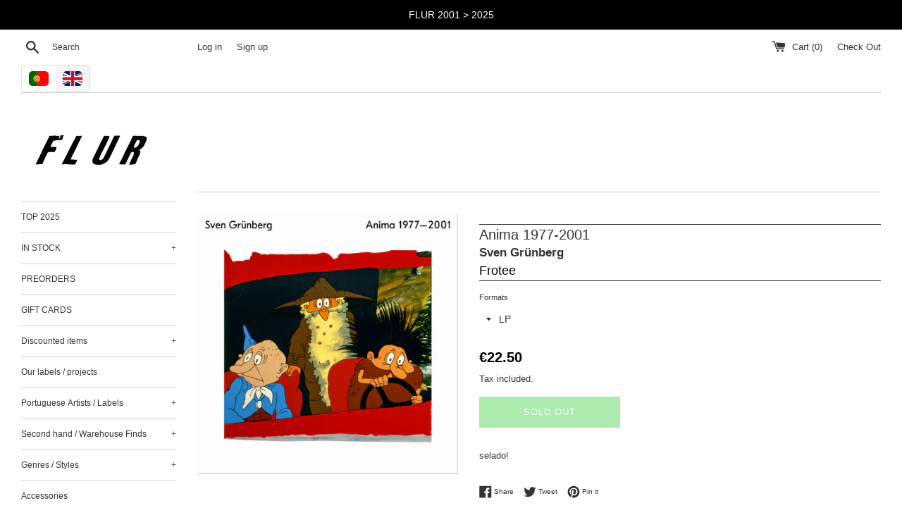

--- FILE ---
content_type: text/html; charset=utf-8
request_url: https://www.flur.pt/products/sven-grunberg-anima-1977-2001-fro008
body_size: 25852
content:
<!doctype html>
<html class="supports-no-js" lang="en">
<head>
  <meta charset="utf-8">
  <meta http-equiv="X-UA-Compatible" content="IE=edge,chrome=1">
  <meta name="viewport" content="width=device-width,initial-scale=1">
  <meta name="theme-color" content="">
  <link rel="canonical" href="https://www.flur.pt/products/sven-grunberg-anima-1977-2001-fro008">

  

  <title>
  Anima 1977-2001 &ndash; Flur Discos
  </title>

  
    <meta name="description" content="selado!">
  

  <!-- /snippets/social-meta-tags.liquid -->




<meta property="og:site_name" content="Flur Discos">
<meta property="og:url" content="https://www.flur.pt/products/sven-grunberg-anima-1977-2001-fro008">
<meta property="og:title" content="Anima 1977-2001">
<meta property="og:type" content="product">
<meta property="og:description" content="">

  <meta property="og:price:amount" content="22,50">
  <meta property="og:price:currency" content="EUR">

<meta property="og:image" content="http://www.flur.pt/cdn/shop/files/sven_20grunberg_20anima_201977_202001_1200x1200.jpg?v=1712594577">
<meta property="og:image:secure_url" content="https://www.flur.pt/cdn/shop/files/sven_20grunberg_20anima_201977_202001_1200x1200.jpg?v=1712594577">


<meta name="twitter:card" content="summary_large_image">
<meta name="twitter:title" content="Anima 1977-2001">
<meta name="twitter:description" content="">


  <script>
    document.documentElement.className = document.documentElement.className.replace('supports-no-js', 'supports-js');

    var theme = {
      mapStrings: {
        addressError: "Error looking up that address",
        addressNoResults: "No results for that address",
        addressQueryLimit: "You have exceeded the Google API usage limit. Consider upgrading to a \u003ca href=\"https:\/\/developers.google.com\/maps\/premium\/usage-limits\"\u003ePremium Plan\u003c\/a\u003e.",
        authError: "There was a problem authenticating your Google Maps account."
      }
    }
  </script>

  <link href="//www.flur.pt/cdn/shop/t/2/assets/theme.scss.css?v=86039750952631953991759229059" rel="stylesheet" type="text/css" media="all" />

  <script>window.performance && window.performance.mark && window.performance.mark('shopify.content_for_header.start');</script><meta name="google-site-verification" content="HVPQaU_ZcwlT0apF9gPZMtiiTxuXelQFwFmrCpnLviI">
<meta id="shopify-digital-wallet" name="shopify-digital-wallet" content="/1593933870/digital_wallets/dialog">
<meta name="shopify-checkout-api-token" content="0a059d778dd4a408b7d86bec47a82d73">
<meta id="in-context-paypal-metadata" data-shop-id="1593933870" data-venmo-supported="false" data-environment="production" data-locale="en_US" data-paypal-v4="true" data-currency="EUR">
<link rel="alternate" hreflang="x-default" href="https://www.flur.pt/products/sven-grunberg-anima-1977-2001-fro008">
<link rel="alternate" hreflang="pt" href="https://www.flur.pt/pt/products/sven-grunberg-anima-1977-2001-fro008">
<link rel="alternate" type="application/json+oembed" href="https://www.flur.pt/products/sven-grunberg-anima-1977-2001-fro008.oembed">
<script async="async" src="/checkouts/internal/preloads.js?locale=en-PT"></script>
<script id="shopify-features" type="application/json">{"accessToken":"0a059d778dd4a408b7d86bec47a82d73","betas":["rich-media-storefront-analytics"],"domain":"www.flur.pt","predictiveSearch":true,"shopId":1593933870,"locale":"en"}</script>
<script>var Shopify = Shopify || {};
Shopify.shop = "flur-discos.myshopify.com";
Shopify.locale = "en";
Shopify.currency = {"active":"EUR","rate":"1.0"};
Shopify.country = "PT";
Shopify.theme = {"name":"Simple","id":33628258350,"schema_name":"Simple","schema_version":"8.0.2","theme_store_id":578,"role":"main"};
Shopify.theme.handle = "null";
Shopify.theme.style = {"id":null,"handle":null};
Shopify.cdnHost = "www.flur.pt/cdn";
Shopify.routes = Shopify.routes || {};
Shopify.routes.root = "/";</script>
<script type="module">!function(o){(o.Shopify=o.Shopify||{}).modules=!0}(window);</script>
<script>!function(o){function n(){var o=[];function n(){o.push(Array.prototype.slice.apply(arguments))}return n.q=o,n}var t=o.Shopify=o.Shopify||{};t.loadFeatures=n(),t.autoloadFeatures=n()}(window);</script>
<script id="shop-js-analytics" type="application/json">{"pageType":"product"}</script>
<script defer="defer" async type="module" src="//www.flur.pt/cdn/shopifycloud/shop-js/modules/v2/client.init-shop-cart-sync_DtuiiIyl.en.esm.js"></script>
<script defer="defer" async type="module" src="//www.flur.pt/cdn/shopifycloud/shop-js/modules/v2/chunk.common_CUHEfi5Q.esm.js"></script>
<script type="module">
  await import("//www.flur.pt/cdn/shopifycloud/shop-js/modules/v2/client.init-shop-cart-sync_DtuiiIyl.en.esm.js");
await import("//www.flur.pt/cdn/shopifycloud/shop-js/modules/v2/chunk.common_CUHEfi5Q.esm.js");

  window.Shopify.SignInWithShop?.initShopCartSync?.({"fedCMEnabled":true,"windoidEnabled":true});

</script>
<script>(function() {
  var isLoaded = false;
  function asyncLoad() {
    if (isLoaded) return;
    isLoaded = true;
    var urls = ["https:\/\/cdn.langshop.app\/buckets\/app\/libs\/storefront\/sdk.js?release=v2.9.1\u0026proxy_prefix=\/apps\/langshop\u0026shop=flur-discos.myshopify.com"];
    for (var i = 0; i < urls.length; i++) {
      var s = document.createElement('script');
      s.type = 'text/javascript';
      s.async = true;
      s.src = urls[i];
      var x = document.getElementsByTagName('script')[0];
      x.parentNode.insertBefore(s, x);
    }
  };
  if(window.attachEvent) {
    window.attachEvent('onload', asyncLoad);
  } else {
    window.addEventListener('load', asyncLoad, false);
  }
})();</script>
<script id="__st">var __st={"a":1593933870,"offset":0,"reqid":"4f38d38d-402d-4b68-aaa8-3d298d48e992-1766245721","pageurl":"www.flur.pt\/products\/sven-grunberg-anima-1977-2001-fro008","u":"74df94fef43a","p":"product","rtyp":"product","rid":4465561239598};</script>
<script>window.ShopifyPaypalV4VisibilityTracking = true;</script>
<script id="captcha-bootstrap">!function(){'use strict';const t='contact',e='account',n='new_comment',o=[[t,t],['blogs',n],['comments',n],[t,'customer']],c=[[e,'customer_login'],[e,'guest_login'],[e,'recover_customer_password'],[e,'create_customer']],r=t=>t.map((([t,e])=>`form[action*='/${t}']:not([data-nocaptcha='true']) input[name='form_type'][value='${e}']`)).join(','),a=t=>()=>t?[...document.querySelectorAll(t)].map((t=>t.form)):[];function s(){const t=[...o],e=r(t);return a(e)}const i='password',u='form_key',d=['recaptcha-v3-token','g-recaptcha-response','h-captcha-response',i],f=()=>{try{return window.sessionStorage}catch{return}},m='__shopify_v',_=t=>t.elements[u];function p(t,e,n=!1){try{const o=window.sessionStorage,c=JSON.parse(o.getItem(e)),{data:r}=function(t){const{data:e,action:n}=t;return t[m]||n?{data:e,action:n}:{data:t,action:n}}(c);for(const[e,n]of Object.entries(r))t.elements[e]&&(t.elements[e].value=n);n&&o.removeItem(e)}catch(o){console.error('form repopulation failed',{error:o})}}const l='form_type',E='cptcha';function T(t){t.dataset[E]=!0}const w=window,h=w.document,L='Shopify',v='ce_forms',y='captcha';let A=!1;((t,e)=>{const n=(g='f06e6c50-85a8-45c8-87d0-21a2b65856fe',I='https://cdn.shopify.com/shopifycloud/storefront-forms-hcaptcha/ce_storefront_forms_captcha_hcaptcha.v1.5.2.iife.js',D={infoText:'Protected by hCaptcha',privacyText:'Privacy',termsText:'Terms'},(t,e,n)=>{const o=w[L][v],c=o.bindForm;if(c)return c(t,g,e,D).then(n);var r;o.q.push([[t,g,e,D],n]),r=I,A||(h.body.append(Object.assign(h.createElement('script'),{id:'captcha-provider',async:!0,src:r})),A=!0)});var g,I,D;w[L]=w[L]||{},w[L][v]=w[L][v]||{},w[L][v].q=[],w[L][y]=w[L][y]||{},w[L][y].protect=function(t,e){n(t,void 0,e),T(t)},Object.freeze(w[L][y]),function(t,e,n,w,h,L){const[v,y,A,g]=function(t,e,n){const i=e?o:[],u=t?c:[],d=[...i,...u],f=r(d),m=r(i),_=r(d.filter((([t,e])=>n.includes(e))));return[a(f),a(m),a(_),s()]}(w,h,L),I=t=>{const e=t.target;return e instanceof HTMLFormElement?e:e&&e.form},D=t=>v().includes(t);t.addEventListener('submit',(t=>{const e=I(t);if(!e)return;const n=D(e)&&!e.dataset.hcaptchaBound&&!e.dataset.recaptchaBound,o=_(e),c=g().includes(e)&&(!o||!o.value);(n||c)&&t.preventDefault(),c&&!n&&(function(t){try{if(!f())return;!function(t){const e=f();if(!e)return;const n=_(t);if(!n)return;const o=n.value;o&&e.removeItem(o)}(t);const e=Array.from(Array(32),(()=>Math.random().toString(36)[2])).join('');!function(t,e){_(t)||t.append(Object.assign(document.createElement('input'),{type:'hidden',name:u})),t.elements[u].value=e}(t,e),function(t,e){const n=f();if(!n)return;const o=[...t.querySelectorAll(`input[type='${i}']`)].map((({name:t})=>t)),c=[...d,...o],r={};for(const[a,s]of new FormData(t).entries())c.includes(a)||(r[a]=s);n.setItem(e,JSON.stringify({[m]:1,action:t.action,data:r}))}(t,e)}catch(e){console.error('failed to persist form',e)}}(e),e.submit())}));const S=(t,e)=>{t&&!t.dataset[E]&&(n(t,e.some((e=>e===t))),T(t))};for(const o of['focusin','change'])t.addEventListener(o,(t=>{const e=I(t);D(e)&&S(e,y())}));const B=e.get('form_key'),M=e.get(l),P=B&&M;t.addEventListener('DOMContentLoaded',(()=>{const t=y();if(P)for(const e of t)e.elements[l].value===M&&p(e,B);[...new Set([...A(),...v().filter((t=>'true'===t.dataset.shopifyCaptcha))])].forEach((e=>S(e,t)))}))}(h,new URLSearchParams(w.location.search),n,t,e,['guest_login'])})(!1,!0)}();</script>
<script integrity="sha256-4kQ18oKyAcykRKYeNunJcIwy7WH5gtpwJnB7kiuLZ1E=" data-source-attribution="shopify.loadfeatures" defer="defer" src="//www.flur.pt/cdn/shopifycloud/storefront/assets/storefront/load_feature-a0a9edcb.js" crossorigin="anonymous"></script>
<script data-source-attribution="shopify.dynamic_checkout.dynamic.init">var Shopify=Shopify||{};Shopify.PaymentButton=Shopify.PaymentButton||{isStorefrontPortableWallets:!0,init:function(){window.Shopify.PaymentButton.init=function(){};var t=document.createElement("script");t.src="https://www.flur.pt/cdn/shopifycloud/portable-wallets/latest/portable-wallets.en.js",t.type="module",document.head.appendChild(t)}};
</script>
<script data-source-attribution="shopify.dynamic_checkout.buyer_consent">
  function portableWalletsHideBuyerConsent(e){var t=document.getElementById("shopify-buyer-consent"),n=document.getElementById("shopify-subscription-policy-button");t&&n&&(t.classList.add("hidden"),t.setAttribute("aria-hidden","true"),n.removeEventListener("click",e))}function portableWalletsShowBuyerConsent(e){var t=document.getElementById("shopify-buyer-consent"),n=document.getElementById("shopify-subscription-policy-button");t&&n&&(t.classList.remove("hidden"),t.removeAttribute("aria-hidden"),n.addEventListener("click",e))}window.Shopify?.PaymentButton&&(window.Shopify.PaymentButton.hideBuyerConsent=portableWalletsHideBuyerConsent,window.Shopify.PaymentButton.showBuyerConsent=portableWalletsShowBuyerConsent);
</script>
<script>
  function portableWalletsCleanup(e){e&&e.src&&console.error("Failed to load portable wallets script "+e.src);var t=document.querySelectorAll("shopify-accelerated-checkout .shopify-payment-button__skeleton, shopify-accelerated-checkout-cart .wallet-cart-button__skeleton"),e=document.getElementById("shopify-buyer-consent");for(let e=0;e<t.length;e++)t[e].remove();e&&e.remove()}function portableWalletsNotLoadedAsModule(e){e instanceof ErrorEvent&&"string"==typeof e.message&&e.message.includes("import.meta")&&"string"==typeof e.filename&&e.filename.includes("portable-wallets")&&(window.removeEventListener("error",portableWalletsNotLoadedAsModule),window.Shopify.PaymentButton.failedToLoad=e,"loading"===document.readyState?document.addEventListener("DOMContentLoaded",window.Shopify.PaymentButton.init):window.Shopify.PaymentButton.init())}window.addEventListener("error",portableWalletsNotLoadedAsModule);
</script>

<script type="module" src="https://www.flur.pt/cdn/shopifycloud/portable-wallets/latest/portable-wallets.en.js" onError="portableWalletsCleanup(this)" crossorigin="anonymous"></script>
<script nomodule>
  document.addEventListener("DOMContentLoaded", portableWalletsCleanup);
</script>

<link id="shopify-accelerated-checkout-styles" rel="stylesheet" media="screen" href="https://www.flur.pt/cdn/shopifycloud/portable-wallets/latest/accelerated-checkout-backwards-compat.css" crossorigin="anonymous">
<style id="shopify-accelerated-checkout-cart">
        #shopify-buyer-consent {
  margin-top: 1em;
  display: inline-block;
  width: 100%;
}

#shopify-buyer-consent.hidden {
  display: none;
}

#shopify-subscription-policy-button {
  background: none;
  border: none;
  padding: 0;
  text-decoration: underline;
  font-size: inherit;
  cursor: pointer;
}

#shopify-subscription-policy-button::before {
  box-shadow: none;
}

      </style>

<script>window.performance && window.performance.mark && window.performance.mark('shopify.content_for_header.end');</script>


  <script src="//www.flur.pt/cdn/shop/t/2/assets/jquery-1.11.0.min.js?v=32460426840832490021548847799" type="text/javascript"></script>
  <script src="//www.flur.pt/cdn/shop/t/2/assets/modernizr.min.js?v=44044439420609591321548847800" type="text/javascript"></script>

  <script src="//www.flur.pt/cdn/shop/t/2/assets/lazysizes.min.js?v=71745035489482760341548847800" async="async"></script>

  


		<!-- Snippet for Simple Preorder app -->
		<script>
    // Bootstrap for Simple Preorder app
    var SimplePreorderBootstrap = {
        "page": "product",
        "product": {
            "id": 4465561239598,
            "title": "Anima 1977-2001",
            "variants": [
                
                    {
                        "id": 31825597268014,
                        "inventory_quantity": '0',
                        "inventory_management": 'shopify',
                        "inventory_policy": 'deny'
                    },
                
            ]
        },
        "cart": {
            "items": [
                
            ]
        }
    };
</script>
<script src="https://preorder.kad.systems/scripts/flur-discos.myshopify.com.js"></script>


<link href="https://monorail-edge.shopifysvc.com" rel="dns-prefetch">
<script>(function(){if ("sendBeacon" in navigator && "performance" in window) {try {var session_token_from_headers = performance.getEntriesByType('navigation')[0].serverTiming.find(x => x.name == '_s').description;} catch {var session_token_from_headers = undefined;}var session_cookie_matches = document.cookie.match(/_shopify_s=([^;]*)/);var session_token_from_cookie = session_cookie_matches && session_cookie_matches.length === 2 ? session_cookie_matches[1] : "";var session_token = session_token_from_headers || session_token_from_cookie || "";function handle_abandonment_event(e) {var entries = performance.getEntries().filter(function(entry) {return /monorail-edge.shopifysvc.com/.test(entry.name);});if (!window.abandonment_tracked && entries.length === 0) {window.abandonment_tracked = true;var currentMs = Date.now();var navigation_start = performance.timing.navigationStart;var payload = {shop_id: 1593933870,url: window.location.href,navigation_start,duration: currentMs - navigation_start,session_token,page_type: "product"};window.navigator.sendBeacon("https://monorail-edge.shopifysvc.com/v1/produce", JSON.stringify({schema_id: "online_store_buyer_site_abandonment/1.1",payload: payload,metadata: {event_created_at_ms: currentMs,event_sent_at_ms: currentMs}}));}}window.addEventListener('pagehide', handle_abandonment_event);}}());</script>
<script id="web-pixels-manager-setup">(function e(e,d,r,n,o){if(void 0===o&&(o={}),!Boolean(null===(a=null===(i=window.Shopify)||void 0===i?void 0:i.analytics)||void 0===a?void 0:a.replayQueue)){var i,a;window.Shopify=window.Shopify||{};var t=window.Shopify;t.analytics=t.analytics||{};var s=t.analytics;s.replayQueue=[],s.publish=function(e,d,r){return s.replayQueue.push([e,d,r]),!0};try{self.performance.mark("wpm:start")}catch(e){}var l=function(){var e={modern:/Edge?\/(1{2}[4-9]|1[2-9]\d|[2-9]\d{2}|\d{4,})\.\d+(\.\d+|)|Firefox\/(1{2}[4-9]|1[2-9]\d|[2-9]\d{2}|\d{4,})\.\d+(\.\d+|)|Chrom(ium|e)\/(9{2}|\d{3,})\.\d+(\.\d+|)|(Maci|X1{2}).+ Version\/(15\.\d+|(1[6-9]|[2-9]\d|\d{3,})\.\d+)([,.]\d+|)( \(\w+\)|)( Mobile\/\w+|) Safari\/|Chrome.+OPR\/(9{2}|\d{3,})\.\d+\.\d+|(CPU[ +]OS|iPhone[ +]OS|CPU[ +]iPhone|CPU IPhone OS|CPU iPad OS)[ +]+(15[._]\d+|(1[6-9]|[2-9]\d|\d{3,})[._]\d+)([._]\d+|)|Android:?[ /-](13[3-9]|1[4-9]\d|[2-9]\d{2}|\d{4,})(\.\d+|)(\.\d+|)|Android.+Firefox\/(13[5-9]|1[4-9]\d|[2-9]\d{2}|\d{4,})\.\d+(\.\d+|)|Android.+Chrom(ium|e)\/(13[3-9]|1[4-9]\d|[2-9]\d{2}|\d{4,})\.\d+(\.\d+|)|SamsungBrowser\/([2-9]\d|\d{3,})\.\d+/,legacy:/Edge?\/(1[6-9]|[2-9]\d|\d{3,})\.\d+(\.\d+|)|Firefox\/(5[4-9]|[6-9]\d|\d{3,})\.\d+(\.\d+|)|Chrom(ium|e)\/(5[1-9]|[6-9]\d|\d{3,})\.\d+(\.\d+|)([\d.]+$|.*Safari\/(?![\d.]+ Edge\/[\d.]+$))|(Maci|X1{2}).+ Version\/(10\.\d+|(1[1-9]|[2-9]\d|\d{3,})\.\d+)([,.]\d+|)( \(\w+\)|)( Mobile\/\w+|) Safari\/|Chrome.+OPR\/(3[89]|[4-9]\d|\d{3,})\.\d+\.\d+|(CPU[ +]OS|iPhone[ +]OS|CPU[ +]iPhone|CPU IPhone OS|CPU iPad OS)[ +]+(10[._]\d+|(1[1-9]|[2-9]\d|\d{3,})[._]\d+)([._]\d+|)|Android:?[ /-](13[3-9]|1[4-9]\d|[2-9]\d{2}|\d{4,})(\.\d+|)(\.\d+|)|Mobile Safari.+OPR\/([89]\d|\d{3,})\.\d+\.\d+|Android.+Firefox\/(13[5-9]|1[4-9]\d|[2-9]\d{2}|\d{4,})\.\d+(\.\d+|)|Android.+Chrom(ium|e)\/(13[3-9]|1[4-9]\d|[2-9]\d{2}|\d{4,})\.\d+(\.\d+|)|Android.+(UC? ?Browser|UCWEB|U3)[ /]?(15\.([5-9]|\d{2,})|(1[6-9]|[2-9]\d|\d{3,})\.\d+)\.\d+|SamsungBrowser\/(5\.\d+|([6-9]|\d{2,})\.\d+)|Android.+MQ{2}Browser\/(14(\.(9|\d{2,})|)|(1[5-9]|[2-9]\d|\d{3,})(\.\d+|))(\.\d+|)|K[Aa][Ii]OS\/(3\.\d+|([4-9]|\d{2,})\.\d+)(\.\d+|)/},d=e.modern,r=e.legacy,n=navigator.userAgent;return n.match(d)?"modern":n.match(r)?"legacy":"unknown"}(),u="modern"===l?"modern":"legacy",c=(null!=n?n:{modern:"",legacy:""})[u],f=function(e){return[e.baseUrl,"/wpm","/b",e.hashVersion,"modern"===e.buildTarget?"m":"l",".js"].join("")}({baseUrl:d,hashVersion:r,buildTarget:u}),m=function(e){var d=e.version,r=e.bundleTarget,n=e.surface,o=e.pageUrl,i=e.monorailEndpoint;return{emit:function(e){var a=e.status,t=e.errorMsg,s=(new Date).getTime(),l=JSON.stringify({metadata:{event_sent_at_ms:s},events:[{schema_id:"web_pixels_manager_load/3.1",payload:{version:d,bundle_target:r,page_url:o,status:a,surface:n,error_msg:t},metadata:{event_created_at_ms:s}}]});if(!i)return console&&console.warn&&console.warn("[Web Pixels Manager] No Monorail endpoint provided, skipping logging."),!1;try{return self.navigator.sendBeacon.bind(self.navigator)(i,l)}catch(e){}var u=new XMLHttpRequest;try{return u.open("POST",i,!0),u.setRequestHeader("Content-Type","text/plain"),u.send(l),!0}catch(e){return console&&console.warn&&console.warn("[Web Pixels Manager] Got an unhandled error while logging to Monorail."),!1}}}}({version:r,bundleTarget:l,surface:e.surface,pageUrl:self.location.href,monorailEndpoint:e.monorailEndpoint});try{o.browserTarget=l,function(e){var d=e.src,r=e.async,n=void 0===r||r,o=e.onload,i=e.onerror,a=e.sri,t=e.scriptDataAttributes,s=void 0===t?{}:t,l=document.createElement("script"),u=document.querySelector("head"),c=document.querySelector("body");if(l.async=n,l.src=d,a&&(l.integrity=a,l.crossOrigin="anonymous"),s)for(var f in s)if(Object.prototype.hasOwnProperty.call(s,f))try{l.dataset[f]=s[f]}catch(e){}if(o&&l.addEventListener("load",o),i&&l.addEventListener("error",i),u)u.appendChild(l);else{if(!c)throw new Error("Did not find a head or body element to append the script");c.appendChild(l)}}({src:f,async:!0,onload:function(){if(!function(){var e,d;return Boolean(null===(d=null===(e=window.Shopify)||void 0===e?void 0:e.analytics)||void 0===d?void 0:d.initialized)}()){var d=window.webPixelsManager.init(e)||void 0;if(d){var r=window.Shopify.analytics;r.replayQueue.forEach((function(e){var r=e[0],n=e[1],o=e[2];d.publishCustomEvent(r,n,o)})),r.replayQueue=[],r.publish=d.publishCustomEvent,r.visitor=d.visitor,r.initialized=!0}}},onerror:function(){return m.emit({status:"failed",errorMsg:"".concat(f," has failed to load")})},sri:function(e){var d=/^sha384-[A-Za-z0-9+/=]+$/;return"string"==typeof e&&d.test(e)}(c)?c:"",scriptDataAttributes:o}),m.emit({status:"loading"})}catch(e){m.emit({status:"failed",errorMsg:(null==e?void 0:e.message)||"Unknown error"})}}})({shopId: 1593933870,storefrontBaseUrl: "https://www.flur.pt",extensionsBaseUrl: "https://extensions.shopifycdn.com/cdn/shopifycloud/web-pixels-manager",monorailEndpoint: "https://monorail-edge.shopifysvc.com/unstable/produce_batch",surface: "storefront-renderer",enabledBetaFlags: ["2dca8a86"],webPixelsConfigList: [{"id":"252838223","configuration":"{\"pixel_id\":\"217840596525593\",\"pixel_type\":\"facebook_pixel\",\"metaapp_system_user_token\":\"-\"}","eventPayloadVersion":"v1","runtimeContext":"OPEN","scriptVersion":"ca16bc87fe92b6042fbaa3acc2fbdaa6","type":"APP","apiClientId":2329312,"privacyPurposes":["ANALYTICS","MARKETING","SALE_OF_DATA"],"dataSharingAdjustments":{"protectedCustomerApprovalScopes":["read_customer_address","read_customer_email","read_customer_name","read_customer_personal_data","read_customer_phone"]}},{"id":"shopify-app-pixel","configuration":"{}","eventPayloadVersion":"v1","runtimeContext":"STRICT","scriptVersion":"0450","apiClientId":"shopify-pixel","type":"APP","privacyPurposes":["ANALYTICS","MARKETING"]},{"id":"shopify-custom-pixel","eventPayloadVersion":"v1","runtimeContext":"LAX","scriptVersion":"0450","apiClientId":"shopify-pixel","type":"CUSTOM","privacyPurposes":["ANALYTICS","MARKETING"]}],isMerchantRequest: false,initData: {"shop":{"name":"Flur Discos","paymentSettings":{"currencyCode":"EUR"},"myshopifyDomain":"flur-discos.myshopify.com","countryCode":"PT","storefrontUrl":"https:\/\/www.flur.pt"},"customer":null,"cart":null,"checkout":null,"productVariants":[{"price":{"amount":22.5,"currencyCode":"EUR"},"product":{"title":"Anima 1977-2001","vendor":"Frotee","id":"4465561239598","untranslatedTitle":"Anima 1977-2001","url":"\/products\/sven-grunberg-anima-1977-2001-fro008","type":"Sven Grünberg"},"id":"31825597268014","image":{"src":"\/\/www.flur.pt\/cdn\/shop\/files\/sven_20grunberg_20anima_201977_202001.jpg?v=1712594577"},"sku":"FRO008","title":"LP","untranslatedTitle":"LP"}],"purchasingCompany":null},},"https://www.flur.pt/cdn","1e0b1122w61c904dfpc855754am2b403ea2",{"modern":"","legacy":""},{"shopId":"1593933870","storefrontBaseUrl":"https:\/\/www.flur.pt","extensionBaseUrl":"https:\/\/extensions.shopifycdn.com\/cdn\/shopifycloud\/web-pixels-manager","surface":"storefront-renderer","enabledBetaFlags":"[\"2dca8a86\"]","isMerchantRequest":"false","hashVersion":"1e0b1122w61c904dfpc855754am2b403ea2","publish":"custom","events":"[[\"page_viewed\",{}],[\"product_viewed\",{\"productVariant\":{\"price\":{\"amount\":22.5,\"currencyCode\":\"EUR\"},\"product\":{\"title\":\"Anima 1977-2001\",\"vendor\":\"Frotee\",\"id\":\"4465561239598\",\"untranslatedTitle\":\"Anima 1977-2001\",\"url\":\"\/products\/sven-grunberg-anima-1977-2001-fro008\",\"type\":\"Sven Grünberg\"},\"id\":\"31825597268014\",\"image\":{\"src\":\"\/\/www.flur.pt\/cdn\/shop\/files\/sven_20grunberg_20anima_201977_202001.jpg?v=1712594577\"},\"sku\":\"FRO008\",\"title\":\"LP\",\"untranslatedTitle\":\"LP\"}}]]"});</script><script>
  window.ShopifyAnalytics = window.ShopifyAnalytics || {};
  window.ShopifyAnalytics.meta = window.ShopifyAnalytics.meta || {};
  window.ShopifyAnalytics.meta.currency = 'EUR';
  var meta = {"product":{"id":4465561239598,"gid":"gid:\/\/shopify\/Product\/4465561239598","vendor":"Frotee","type":"Sven Grünberg","variants":[{"id":31825597268014,"price":2250,"name":"Anima 1977-2001 - LP","public_title":"LP","sku":"FRO008"}],"remote":false},"page":{"pageType":"product","resourceType":"product","resourceId":4465561239598}};
  for (var attr in meta) {
    window.ShopifyAnalytics.meta[attr] = meta[attr];
  }
</script>
<script class="analytics">
  (function () {
    var customDocumentWrite = function(content) {
      var jquery = null;

      if (window.jQuery) {
        jquery = window.jQuery;
      } else if (window.Checkout && window.Checkout.$) {
        jquery = window.Checkout.$;
      }

      if (jquery) {
        jquery('body').append(content);
      }
    };

    var hasLoggedConversion = function(token) {
      if (token) {
        return document.cookie.indexOf('loggedConversion=' + token) !== -1;
      }
      return false;
    }

    var setCookieIfConversion = function(token) {
      if (token) {
        var twoMonthsFromNow = new Date(Date.now());
        twoMonthsFromNow.setMonth(twoMonthsFromNow.getMonth() + 2);

        document.cookie = 'loggedConversion=' + token + '; expires=' + twoMonthsFromNow;
      }
    }

    var trekkie = window.ShopifyAnalytics.lib = window.trekkie = window.trekkie || [];
    if (trekkie.integrations) {
      return;
    }
    trekkie.methods = [
      'identify',
      'page',
      'ready',
      'track',
      'trackForm',
      'trackLink'
    ];
    trekkie.factory = function(method) {
      return function() {
        var args = Array.prototype.slice.call(arguments);
        args.unshift(method);
        trekkie.push(args);
        return trekkie;
      };
    };
    for (var i = 0; i < trekkie.methods.length; i++) {
      var key = trekkie.methods[i];
      trekkie[key] = trekkie.factory(key);
    }
    trekkie.load = function(config) {
      trekkie.config = config || {};
      trekkie.config.initialDocumentCookie = document.cookie;
      var first = document.getElementsByTagName('script')[0];
      var script = document.createElement('script');
      script.type = 'text/javascript';
      script.onerror = function(e) {
        var scriptFallback = document.createElement('script');
        scriptFallback.type = 'text/javascript';
        scriptFallback.onerror = function(error) {
                var Monorail = {
      produce: function produce(monorailDomain, schemaId, payload) {
        var currentMs = new Date().getTime();
        var event = {
          schema_id: schemaId,
          payload: payload,
          metadata: {
            event_created_at_ms: currentMs,
            event_sent_at_ms: currentMs
          }
        };
        return Monorail.sendRequest("https://" + monorailDomain + "/v1/produce", JSON.stringify(event));
      },
      sendRequest: function sendRequest(endpointUrl, payload) {
        // Try the sendBeacon API
        if (window && window.navigator && typeof window.navigator.sendBeacon === 'function' && typeof window.Blob === 'function' && !Monorail.isIos12()) {
          var blobData = new window.Blob([payload], {
            type: 'text/plain'
          });

          if (window.navigator.sendBeacon(endpointUrl, blobData)) {
            return true;
          } // sendBeacon was not successful

        } // XHR beacon

        var xhr = new XMLHttpRequest();

        try {
          xhr.open('POST', endpointUrl);
          xhr.setRequestHeader('Content-Type', 'text/plain');
          xhr.send(payload);
        } catch (e) {
          console.log(e);
        }

        return false;
      },
      isIos12: function isIos12() {
        return window.navigator.userAgent.lastIndexOf('iPhone; CPU iPhone OS 12_') !== -1 || window.navigator.userAgent.lastIndexOf('iPad; CPU OS 12_') !== -1;
      }
    };
    Monorail.produce('monorail-edge.shopifysvc.com',
      'trekkie_storefront_load_errors/1.1',
      {shop_id: 1593933870,
      theme_id: 33628258350,
      app_name: "storefront",
      context_url: window.location.href,
      source_url: "//www.flur.pt/cdn/s/trekkie.storefront.4b0d51228c8d1703f19d66468963c9de55bf59b0.min.js"});

        };
        scriptFallback.async = true;
        scriptFallback.src = '//www.flur.pt/cdn/s/trekkie.storefront.4b0d51228c8d1703f19d66468963c9de55bf59b0.min.js';
        first.parentNode.insertBefore(scriptFallback, first);
      };
      script.async = true;
      script.src = '//www.flur.pt/cdn/s/trekkie.storefront.4b0d51228c8d1703f19d66468963c9de55bf59b0.min.js';
      first.parentNode.insertBefore(script, first);
    };
    trekkie.load(
      {"Trekkie":{"appName":"storefront","development":false,"defaultAttributes":{"shopId":1593933870,"isMerchantRequest":null,"themeId":33628258350,"themeCityHash":"9041944177727879592","contentLanguage":"en","currency":"EUR","eventMetadataId":"fac4175d-d5b7-4faa-9a5f-7ff690f5895f"},"isServerSideCookieWritingEnabled":true,"monorailRegion":"shop_domain","enabledBetaFlags":["65f19447"]},"Session Attribution":{},"S2S":{"facebookCapiEnabled":true,"source":"trekkie-storefront-renderer","apiClientId":580111}}
    );

    var loaded = false;
    trekkie.ready(function() {
      if (loaded) return;
      loaded = true;

      window.ShopifyAnalytics.lib = window.trekkie;

      var originalDocumentWrite = document.write;
      document.write = customDocumentWrite;
      try { window.ShopifyAnalytics.merchantGoogleAnalytics.call(this); } catch(error) {};
      document.write = originalDocumentWrite;

      window.ShopifyAnalytics.lib.page(null,{"pageType":"product","resourceType":"product","resourceId":4465561239598,"shopifyEmitted":true});

      var match = window.location.pathname.match(/checkouts\/(.+)\/(thank_you|post_purchase)/)
      var token = match? match[1]: undefined;
      if (!hasLoggedConversion(token)) {
        setCookieIfConversion(token);
        window.ShopifyAnalytics.lib.track("Viewed Product",{"currency":"EUR","variantId":31825597268014,"productId":4465561239598,"productGid":"gid:\/\/shopify\/Product\/4465561239598","name":"Anima 1977-2001 - LP","price":"22.50","sku":"FRO008","brand":"Frotee","variant":"LP","category":"Sven Grünberg","nonInteraction":true,"remote":false},undefined,undefined,{"shopifyEmitted":true});
      window.ShopifyAnalytics.lib.track("monorail:\/\/trekkie_storefront_viewed_product\/1.1",{"currency":"EUR","variantId":31825597268014,"productId":4465561239598,"productGid":"gid:\/\/shopify\/Product\/4465561239598","name":"Anima 1977-2001 - LP","price":"22.50","sku":"FRO008","brand":"Frotee","variant":"LP","category":"Sven Grünberg","nonInteraction":true,"remote":false,"referer":"https:\/\/www.flur.pt\/products\/sven-grunberg-anima-1977-2001-fro008"});
      }
    });


        var eventsListenerScript = document.createElement('script');
        eventsListenerScript.async = true;
        eventsListenerScript.src = "//www.flur.pt/cdn/shopifycloud/storefront/assets/shop_events_listener-3da45d37.js";
        document.getElementsByTagName('head')[0].appendChild(eventsListenerScript);

})();</script>
<script
  defer
  src="https://www.flur.pt/cdn/shopifycloud/perf-kit/shopify-perf-kit-2.1.2.min.js"
  data-application="storefront-renderer"
  data-shop-id="1593933870"
  data-render-region="gcp-us-east1"
  data-page-type="product"
  data-theme-instance-id="33628258350"
  data-theme-name="Simple"
  data-theme-version="8.0.2"
  data-monorail-region="shop_domain"
  data-resource-timing-sampling-rate="10"
  data-shs="true"
  data-shs-beacon="true"
  data-shs-export-with-fetch="true"
  data-shs-logs-sample-rate="1"
  data-shs-beacon-endpoint="https://www.flur.pt/api/collect"
></script>
</head>

<body id="anima-1977-2001" class="template-product">

  <a class="in-page-link visually-hidden skip-link" href="#MainContent">Skip to content</a>

  <div id="shopify-section-header" class="shopify-section">
  <style>
    .announcement-bar--link:hover {
      

      
        background-color: #0a0a0a;
      
    }
  </style>

  
    <div class="announcement-bar">
  

    <p class="announcement-bar__message site-wrapper">FLUR 2001 &gt; 2025</p>

  
    </div>
  





  <style>
    .site-header__logo {
      width: 180px;
    }
    #HeaderLogoWrapper {
      max-width: 180px !important;
    }
  </style>


<div class="site-wrapper">
  <div class="top-bar grid">

    <div class="grid__item medium-up--one-fifth small--one-half">
      <div class="top-bar__search">
        <a href="/search" class="medium-up--hide">
          <svg aria-hidden="true" focusable="false" role="presentation" class="icon icon-search" viewBox="0 0 20 20"><path fill="#444" d="M18.64 17.02l-5.31-5.31c.81-1.08 1.26-2.43 1.26-3.87C14.5 4.06 11.44 1 7.75 1S1 4.06 1 7.75s3.06 6.75 6.75 6.75c1.44 0 2.79-.45 3.87-1.26l5.31 5.31c.45.45 1.26.54 1.71.09.45-.36.45-1.17 0-1.62zM3.25 7.75c0-2.52 1.98-4.5 4.5-4.5s4.5 1.98 4.5 4.5-1.98 4.5-4.5 4.5-4.5-1.98-4.5-4.5z"/></svg>
        </a>
        <form action="/search" method="get" class="search-bar small--hide" role="search">
          
          <button type="submit" class="search-bar__submit">
            <svg aria-hidden="true" focusable="false" role="presentation" class="icon icon-search" viewBox="0 0 20 20"><path fill="#444" d="M18.64 17.02l-5.31-5.31c.81-1.08 1.26-2.43 1.26-3.87C14.5 4.06 11.44 1 7.75 1S1 4.06 1 7.75s3.06 6.75 6.75 6.75c1.44 0 2.79-.45 3.87-1.26l5.31 5.31c.45.45 1.26.54 1.71.09.45-.36.45-1.17 0-1.62zM3.25 7.75c0-2.52 1.98-4.5 4.5-4.5s4.5 1.98 4.5 4.5-1.98 4.5-4.5 4.5-4.5-1.98-4.5-4.5z"/></svg>
            <span class="icon__fallback-text">Search</span>
          </button>
          <input type="search" name="q" class="search-bar__input" value="" placeholder="Search" aria-label="Search">
        </form>
      </div>
    </div>

    
      <div class="grid__item medium-up--two-fifths small--hide">
        <span class="customer-links small--hide">
          
            <a href="/account/login" id="customer_login_link">Log in</a>
            <span class="vertical-divider"></span>
            <a href="/account/register" id="customer_register_link">Sign up</a>
          
        </span>
      </div>
    

    <div class="grid__item  medium-up--two-fifths  small--one-half text-right">
      <a href="/cart" class="site-header__cart">
        <svg aria-hidden="true" focusable="false" role="presentation" class="icon icon-cart" viewBox="0 0 20 20"><path fill="#444" d="M18.936 5.564c-.144-.175-.35-.207-.55-.207h-.003L6.774 4.286c-.272 0-.417.089-.491.18-.079.096-.16.263-.094.585l2.016 5.705c.163.407.642.673 1.068.673h8.401c.433 0 .854-.285.941-.725l.484-4.571c.045-.221-.015-.388-.163-.567z"/><path fill="#444" d="M17.107 12.5H7.659L4.98 4.117l-.362-1.059c-.138-.401-.292-.559-.695-.559H.924c-.411 0-.748.303-.748.714s.337.714.748.714h2.413l3.002 9.48c.126.38.295.52.942.52h9.825c.411 0 .748-.303.748-.714s-.336-.714-.748-.714zM10.424 16.23a1.498 1.498 0 1 1-2.997 0 1.498 1.498 0 0 1 2.997 0zM16.853 16.23a1.498 1.498 0 1 1-2.997 0 1.498 1.498 0 0 1 2.997 0z"/></svg>
        <span class="small--hide">
          Cart
          (<span id="CartCount">0</span>)
        </span>
      </a>
      <span class="vertical-divider small--hide"></span>
      <a href="/cart" class="site-header__cart small--hide">
        Check Out
      </a>
    </div>
  </div>

<selector data-type="languages" data-id="13581471"></selector>

  <hr class="small--hide hr--border">

  <header class="site-header grid medium-up--grid--table" role="banner">
    <div class="grid__item small--text-center">
      <div itemscope itemtype="http://schema.org/Organization">
        

        

<style>
  
  
  
    #HeaderLogo {
      max-width: 180px;
      max-height: 45.37384286731545px;
    }
    #HeaderLogoWrapper {
      max-width: 180px;
    }
  

  
</style>


        
          <div id="HeaderLogoWrapper" class="supports-js">
            <a href="/" itemprop="url" style="padding-top:12.603845240920958%; display: block;">
              <img id="HeaderLogo"
                   class="lazyload"
                   src="//www.flur.pt/cdn/shop/files/Flur_branco_pequeno_esquerda_150x150.jpg?v=1632930094"
                   data-src="//www.flur.pt/cdn/shop/files/Flur_branco_pequeno_esquerda_{width}x.jpg?v=1632930094"
                   data-widths="[180, 360, 540, 720, 900, 1080, 1296, 1512, 1728, 2048]"
                   data-aspectratio="1.0"
                   data-sizes="auto"
                   alt="Flur Discos"
                   itemprop="logo">
            </a>
          </div>
          <noscript>
            
            <a href="/" itemprop="url">
              <img class="site-header__logo" src="//www.flur.pt/cdn/shop/files/Flur_branco_pequeno_esquerda_180x.jpg?v=1632930094"
              srcset="//www.flur.pt/cdn/shop/files/Flur_branco_pequeno_esquerda_180x.jpg?v=1632930094 1x, //www.flur.pt/cdn/shop/files/Flur_branco_pequeno_esquerda_180x@2x.jpg?v=1632930094 2x"
              alt="Flur Discos"
              itemprop="logo">
            </a>
          </noscript>
          
        
      </div>
    </div>
    
  </header>
</div>




</div>

    

  <div class="site-wrapper">

    <div class="grid">

      <div id="shopify-section-sidebar" class="shopify-section"><div data-section-id="sidebar" data-section-type="sidebar-section">
  <nav class="grid__item small--text-center medium-up--one-fifth" role="navigation">
    <hr style="background: red" class="hr--small medium-up--hide">
    <button id="ToggleMobileMenu" class="mobile-menu-icon medium-up--hide" aria-haspopup="true" aria-owns="SiteNav">
      <span class="line"></span>
      <span class="line"></span>
      <span class="line"></span>
      <span class="line"></span>
      <span class="icon__fallback-text">Menu</span>
    </button>
    <div id="SiteNav" class="site-nav" role="menu">
      <ul class="list--nav">
        
          
          
            <li class="site-nav__item">
              <a href="/collections/top-2025" class="site-nav__link">TOP 2025</a>
            </li>
          
        
          
          
            

            

            <li class="site-nav--has-submenu site-nav__item">
              <button class="site-nav__link btn--link site-nav__expand" aria-expanded="false" aria-controls="Collapsible-2">
                IN STOCK
                <span class="site-nav__link__text" aria-hidden="true">+</span>
              </button>
              <ul id="Collapsible-2" class="site-nav__submenu site-nav__submenu--collapsed" aria-hidden="true" style="display: none;">
                
                  
                    <li >
                      <a href="/collections/vinyl" class="site-nav__link">Vinyl</a>
                    </li>
                  
                
                  
                    <li >
                      <a href="/collections/cd" class="site-nav__link">CD</a>
                    </li>
                  
                
                  
                    <li >
                      <a href="/collections/cassettes" class="site-nav__link">Cassettes</a>
                    </li>
                  
                
                  
                    <li >
                      <a href="/collections/print" class="site-nav__link">Print</a>
                    </li>
                  
                
                  
                    <li >
                      <a href="/collections/merchandise" class="site-nav__link">Merchandise</a>
                    </li>
                  
                
                  
                    <li >
                      <a href="/collections/dvd" class="site-nav__link">DVD</a>
                    </li>
                  
                
              </ul>
            </li>
          
        
          
          
            <li class="site-nav__item">
              <a href="/collections/preorders" class="site-nav__link">PREORDERS</a>
            </li>
          
        
          
          
            <li class="site-nav__item">
              <a href="/collections/gift-card" class="site-nav__link">GIFT CARDS</a>
            </li>
          
        
          
          
            

            

            <li class="site-nav--has-submenu site-nav__item">
              <button class="site-nav__link btn--link site-nav__expand" aria-expanded="false" aria-controls="Collapsible-5">
                Discounted items
                <span class="site-nav__link__text" aria-hidden="true">+</span>
              </button>
              <ul id="Collapsible-5" class="site-nav__submenu site-nav__submenu--collapsed" aria-hidden="true" style="display: none;">
                
                  
                    <li >
                      <a href="/collections/saldos" class="site-nav__link">Discounted items (Vinyl)</a>
                    </li>
                  
                
                  
                    <li >
                      <a href="/collections/discounted-items-cd" class="site-nav__link">Discounted items (CD)</a>
                    </li>
                  
                
                  
                    <li >
                      <a href="/collections/discounted-items-dvd" class="site-nav__link">Discounted items (DVD)</a>
                    </li>
                  
                
              </ul>
            </li>
          
        
          
          
            <li class="site-nav__item">
              <a href="/collections/holuzam-principe-noisendo-etc" class="site-nav__link">Our labels / projects</a>
            </li>
          
        
          
          
            

            

            <li class="site-nav--has-submenu site-nav__item">
              <button class="site-nav__link btn--link site-nav__expand" aria-expanded="false" aria-controls="Collapsible-7">
                Portuguese Artists / Labels
                <span class="site-nav__link__text" aria-hidden="true">+</span>
              </button>
              <ul id="Collapsible-7" class="site-nav__submenu site-nav__submenu--collapsed" aria-hidden="true" style="display: none;">
                
                  
                    <li >
                      <a href="/collections/cassettes-pt" class="site-nav__link">Cassettes</a>
                    </li>
                  
                
                  
                    <li >
                      <a href="/collections/pt-cd" class="site-nav__link">CD</a>
                    </li>
                  
                
                  
                    <li >
                      <a href="/collections/pt-vinyl" class="site-nav__link">Vinyl</a>
                    </li>
                  
                
              </ul>
            </li>
          
        
          
          
            

            

            <li class="site-nav--has-submenu site-nav__item">
              <button class="site-nav__link btn--link site-nav__expand" aria-expanded="false" aria-controls="Collapsible-8">
                Second hand / Warehouse Finds
                <span class="site-nav__link__text" aria-hidden="true">+</span>
              </button>
              <ul id="Collapsible-8" class="site-nav__submenu site-nav__submenu--collapsed" aria-hidden="true" style="display: none;">
                
                  
                    <li >
                      <a href="/collections/vinyl-1" class="site-nav__link">Vinyl</a>
                    </li>
                  
                
                  
                    <li >
                      <a href="/collections/cds" class="site-nav__link">CD</a>
                    </li>
                  
                
              </ul>
            </li>
          
        
          
          
            

            

            <li class="site-nav--has-submenu site-nav__item">
              <button class="site-nav__link btn--link site-nav__expand" aria-expanded="false" aria-controls="Collapsible-9">
                Genres / Styles
                <span class="site-nav__link__text" aria-hidden="true">+</span>
              </button>
              <ul id="Collapsible-9" class="site-nav__submenu site-nav__submenu--collapsed" aria-hidden="true" style="display: none;">
                
                  
                    

                    

                    <li style="border: solid 1px;" class="site-nav--has-submenu">
                      <button class="site-nav__link btn--link site-nav__expand" aria-expanded="false" aria-controls="Collapsible-9-1">
                        Beats / Breaks
                        <span class="site-nav__link__text" aria-hidden="true">+</span>
                      </button>
                      <ul id="Collapsible-9-1" class="site-nav__submenu site-nav__submenu--grandchild site-nav__submenu--collapsed" aria-hidden="true" style="display: none;">
                        
                          <li class="site-nav__grandchild">
                            <a href="/collections/beats-breaks-cd" class="site-nav__link">Beats / Breaks CD</a>
                          </li>
                        
                          <li class="site-nav__grandchild">
                            <a href="/collections/beats-breaks-vinyl" class="site-nav__link">Beats / Breaks Vinyl</a>
                          </li>
                        
                      </ul>
                    </li>
                  
                
                  
                    <li >
                      <a href="/collections/classical-contemporary" class="site-nav__link">Classical / Contemporary</a>
                    </li>
                  
                
                  
                    <li >
                      <a href="/collections/disco-funk-soul" class="site-nav__link">Disco / Funk / Soul</a>
                    </li>
                  
                
                  
                    <li >
                      <a href="/collections/dub-reggae-dancehall" class="site-nav__link">Dub / Reggae / Dancehall</a>
                    </li>
                  
                
                  
                    <li >
                      <a href="/collections/electro" class="site-nav__link">Electro</a>
                    </li>
                  
                
                  
                    

                    

                    <li style="border: solid 1px;" class="site-nav--has-submenu">
                      <button class="site-nav__link btn--link site-nav__expand" aria-expanded="false" aria-controls="Collapsible-9-6">
                        Electronic / Experimental
                        <span class="site-nav__link__text" aria-hidden="true">+</span>
                      </button>
                      <ul id="Collapsible-9-6" class="site-nav__submenu site-nav__submenu--grandchild site-nav__submenu--collapsed" aria-hidden="true" style="display: none;">
                        
                          <li class="site-nav__grandchild">
                            <a href="/collections/electronic-vinyl" class="site-nav__link">Electronic vinyl</a>
                          </li>
                        
                          <li class="site-nav__grandchild">
                            <a href="/collections/electronic-cd" class="site-nav__link">Electronic CD</a>
                          </li>
                        
                          <li class="site-nav__grandchild">
                            <a href="/collections/experimental-vinyl" class="site-nav__link">Experimental Vinyl</a>
                          </li>
                        
                          <li class="site-nav__grandchild">
                            <a href="/collections/experimental-cd" class="site-nav__link">Experimental CD</a>
                          </li>
                        
                      </ul>
                    </li>
                  
                
                  
                    <li >
                      <a href="/collections/exotica-library-technical" class="site-nav__link">Exotica / Library / Technical</a>
                    </li>
                  
                
                  
                    <li >
                      <a href="/collections/hip-hop-rap-r-b" class="site-nav__link">Hip Hop / Rap / R&amp;B</a>
                    </li>
                  
                
                  
                    

                    

                    <li style="border: solid 1px;" class="site-nav--has-submenu">
                      <button class="site-nav__link btn--link site-nav__expand" aria-expanded="false" aria-controls="Collapsible-9-9">
                        House / Techno
                        <span class="site-nav__link__text" aria-hidden="true">+</span>
                      </button>
                      <ul id="Collapsible-9-9" class="site-nav__submenu site-nav__submenu--grandchild site-nav__submenu--collapsed" aria-hidden="true" style="display: none;">
                        
                          <li class="site-nav__grandchild">
                            <a href="/collections/house-cd" class="site-nav__link">House CD</a>
                          </li>
                        
                          <li class="site-nav__grandchild">
                            <a href="/collections/house-vinyl" class="site-nav__link">House vinyl</a>
                          </li>
                        
                          <li class="site-nav__grandchild">
                            <a href="/collections/techno-cd" class="site-nav__link">Techno CD</a>
                          </li>
                        
                          <li class="site-nav__grandchild">
                            <a href="/collections/techno-vinyl" class="site-nav__link">Techno vinyl</a>
                          </li>
                        
                      </ul>
                    </li>
                  
                
                  
                    <li >
                      <a href="/collections/industrial-ebm-wave" class="site-nav__link">Industrial / EBM / Wave</a>
                    </li>
                  
                
                  
                    

                    

                    <li style="border: solid 1px;" class="site-nav--has-submenu">
                      <button class="site-nav__link btn--link site-nav__expand" aria-expanded="false" aria-controls="Collapsible-9-11">
                        Jazz / Improv
                        <span class="site-nav__link__text" aria-hidden="true">+</span>
                      </button>
                      <ul id="Collapsible-9-11" class="site-nav__submenu site-nav__submenu--grandchild site-nav__submenu--collapsed" aria-hidden="true" style="display: none;">
                        
                          <li class="site-nav__grandchild">
                            <a href="/collections/jazz-vinyl" class="site-nav__link">Jazz Vinyl</a>
                          </li>
                        
                          <li class="site-nav__grandchild">
                            <a href="/collections/jazz-cd" class="site-nav__link">Jazz CD</a>
                          </li>
                        
                          <li class="site-nav__grandchild">
                            <a href="/collections/improv-vinyl" class="site-nav__link">Improv Vinyl</a>
                          </li>
                        
                          <li class="site-nav__grandchild">
                            <a href="/collections/improv-cd" class="site-nav__link">Improv CD</a>
                          </li>
                        
                      </ul>
                    </li>
                  
                
                  
                    <li >
                      <a href="/collections/jungle-drum-and-bass" class="site-nav__link">Jungle / Drum and Bass</a>
                    </li>
                  
                
                  
                    <li >
                      <a href="/collections/metal-punk" class="site-nav__link">Metal / Punk</a>
                    </li>
                  
                
                  
                    

                    

                    <li style="border: solid 1px;" class="site-nav--has-submenu">
                      <button class="site-nav__link btn--link site-nav__expand" aria-expanded="false" aria-controls="Collapsible-9-14">
                        Pop / Rock
                        <span class="site-nav__link__text" aria-hidden="true">+</span>
                      </button>
                      <ul id="Collapsible-9-14" class="site-nav__submenu site-nav__submenu--grandchild site-nav__submenu--collapsed" aria-hidden="true" style="display: none;">
                        
                          <li class="site-nav__grandchild">
                            <a href="/collections/pop-cd" class="site-nav__link">Pop CD</a>
                          </li>
                        
                          <li class="site-nav__grandchild">
                            <a href="/collections/pop-vinyl" class="site-nav__link">Pop vinyl</a>
                          </li>
                        
                          <li class="site-nav__grandchild">
                            <a href="/collections/rock-cd" class="site-nav__link">Rock CD</a>
                          </li>
                        
                          <li class="site-nav__grandchild">
                            <a href="/collections/rock-vinyl" class="site-nav__link">Rock vinyl</a>
                          </li>
                        
                          <li class="site-nav__grandchild">
                            <a href="/collections/indie-vinyl" class="site-nav__link">Indie Vinyl</a>
                          </li>
                        
                          <li class="site-nav__grandchild">
                            <a href="/collections/indie-cd" class="site-nav__link">Indie CD</a>
                          </li>
                        
                      </ul>
                    </li>
                  
                
              </ul>
            </li>
          
        
          
          
            <li class="site-nav__item">
              <a href="/collections/accessories" class="site-nav__link">Accessories</a>
            </li>
          
        
          
          
            

            

            <li class="site-nav--has-submenu site-nav__item">
              <button class="site-nav__link btn--link site-nav__expand" aria-expanded="false" aria-controls="Collapsible-11">
                Other Categories
                <span class="site-nav__link__text" aria-hidden="true">+</span>
              </button>
              <ul id="Collapsible-11" class="site-nav__submenu site-nav__submenu--collapsed" aria-hidden="true" style="display: none;">
                
                  
                    <li >
                      <a href="/collections/compilations" class="site-nav__link">Compilations</a>
                    </li>
                  
                
                  
                    <li >
                      <a href="/collections/reissues-anthologies" class="site-nav__link">Reissues / Anthologies</a>
                    </li>
                  
                
                  
                    <li >
                      <a href="/collections/classic" class="site-nav__link">Classic Albums</a>
                    </li>
                  
                
                  
                    <li >
                      <a href="/collections/soundtracks" class="site-nav__link">Soundtracks</a>
                    </li>
                  
                
                  
                    <li >
                      <a href="/collections/7-singles" class="site-nav__link">7&quot; Singles</a>
                    </li>
                  
                
                  
                    <li >
                      <a href="/collections/africa" class="site-nav__link">Africa</a>
                    </li>
                  
                
                  
                    <li >
                      <a href="/collections/japan" class="site-nav__link">Japan</a>
                    </li>
                  
                
                  
                    <li >
                      <a href="/collections/brasil-1" class="site-nav__link">Brasil</a>
                    </li>
                  
                
              </ul>
            </li>
          
        
          
          
            

            

            <li class="site-nav--has-submenu site-nav__item">
              <button class="site-nav__link btn--link site-nav__expand" aria-expanded="false" aria-controls="Collapsible-12">
                Highlights
                <span class="site-nav__link__text" aria-hidden="true">+</span>
              </button>
              <ul id="Collapsible-12" class="site-nav__submenu site-nav__submenu--collapsed" aria-hidden="true" style="display: none;">
                
                  
                    <li >
                      <a href="/collections/athens-of-the-north" class="site-nav__link">Athens Of The North</a>
                    </li>
                  
                
                  
                    <li >
                      <a href="/collections/black-jazz-records" class="site-nav__link">Black Jazz Records</a>
                    </li>
                  
                
                  
                    <li >
                      <a href="/collections/brian-eno" class="site-nav__link">Brian Eno</a>
                    </li>
                  
                
                  
                    <li >
                      <a href="/collections/clean-feed-shhpuma" class="site-nav__link">Clean Feed / Shhpuma</a>
                    </li>
                  
                
                  
                    <li >
                      <a href="/collections/discrepant" class="site-nav__link">Discrepant</a>
                    </li>
                  
                
                  
                    <li >
                      <a href="/collections/drag-city-1" class="site-nav__link">Drag City</a>
                    </li>
                  
                
                  
                    <li >
                      <a href="/collections/editions-mego" class="site-nav__link">Editions Mego</a>
                    </li>
                  
                
                  
                    <li >
                      <a href="/collections/faitiche" class="site-nav__link">Faitiche / Jan Jelinek</a>
                    </li>
                  
                
                  
                    <li >
                      <a href="/collections/holuzam" class="site-nav__link">Holuzam</a>
                    </li>
                  
                
                  
                    <li >
                      <a href="/collections/hyperdub" class="site-nav__link">Hyperdub</a>
                    </li>
                  
                
                  
                    <li >
                      <a href="/collections/klanggalerie" class="site-nav__link">Klanggalerie</a>
                    </li>
                  
                
                  
                    <li >
                      <a href="/collections/principe" class="site-nav__link">Príncipe</a>
                    </li>
                  
                
                  
                    <li >
                      <a href="/collections/sex-tags-etc" class="site-nav__link">Sex Tags / etc.</a>
                    </li>
                  
                
                  
                    <li >
                      <a href="/collections/soul-jazz-records-universal-sound" class="site-nav__link">Soul Jazz Records / Universal Sound</a>
                    </li>
                  
                
                  
                    <li >
                      <a href="/collections/warp-records" class="site-nav__link">Warp Records</a>
                    </li>
                  
                
              </ul>
            </li>
          
        
          
          
            <li class="site-nav__item">
              <a href="/collections/podcasts" class="site-nav__link">Podcasts</a>
            </li>
          
        
          
          
            <li class="site-nav__item">
              <a href="/blogs/blog" class="site-nav__link">BLOG</a>
            </li>
          
        
          
          
            

            

            <li class="site-nav--has-submenu site-nav__item">
              <button class="site-nav__link btn--link site-nav__expand" aria-expanded="false" aria-controls="Collapsible-15">
                GUEST CHARTS
                <span class="site-nav__link__text" aria-hidden="true">+</span>
              </button>
              <ul id="Collapsible-15" class="site-nav__submenu site-nav__submenu--collapsed" aria-hidden="true" style="display: none;">
                
                  
                    <li >
                      <a href="/collections/chart-2jack4u" class="site-nav__link">2Jack4U - Rubina (Musician)</a>
                    </li>
                  
                
                  
                    <li >
                      <a href="/collections/chart-andre-2jack4u" class="site-nav__link">2Jack4U - André (Musician)</a>
                    </li>
                  
                
                  
                    <li >
                      <a href="/collections/chart-afonso-simoes" class="site-nav__link">Afonso Simões (Gala Drop)</a>
                    </li>
                  
                
                  
                    <li >
                      <a href="/collections/chart-alex-fernandes" class="site-nav__link">Alex Fernandes (Musician, Producer / Alex FX)</a>
                    </li>
                  
                
                  
                    <li >
                      <a href="/collections/chart-arrogance-arrogance" class="site-nav__link">Arrogance Arrogance (DJ / Ácida)</a>
                    </li>
                  
                
                  
                    <li >
                      <a href="/collections/chart-bruno-silva" class="site-nav__link">Bruno Silva (Ondness, Serpente, Sabre)</a>
                    </li>
                  
                
                  
                    <li >
                      <a href="/collections/chart-carlos-milhazes" class="site-nav__link">Carlos Milhazes (DJ / Matéria Prima)</a>
                    </li>
                  
                
                  
                    <li >
                      <a href="/collections/chart-carlos-nascimento" class="site-nav__link">Carlos Nascimento (Sabre / Overmann)</a>
                    </li>
                  
                
                  
                    <li >
                      <a href="/collections/chart-chima-hiro" class="site-nav__link">CHIMA HIRO (རིན་ཆེན / DJ)</a>
                    </li>
                  
                
                  
                    <li >
                      <a href="/collections/chart-clothilde" class="site-nav__link">Clothilde (Fungo)</a>
                    </li>
                  
                
                  
                    <li >
                      <a href="/collections/chart-cvlt" class="site-nav__link">CVLT (DJ)</a>
                    </li>
                  
                
                  
                    <li >
                      <a href="/collections/chart-dekko-guine" class="site-nav__link">Dekko Guiné (DJ)</a>
                    </li>
                  
                
                  
                    <li >
                      <a href="/collections/chart-dexter" class="site-nav__link">Dexter (DJ / Lux)</a>
                    </li>
                  
                
                  
                    <li >
                      <a href="/collections/chart-diogo-noronha" class="site-nav__link">Diogo Noronha (Pesca)</a>
                    </li>
                  
                
                  
                    <li >
                      <a href="/collections/chart-diogo-oliveira" class="site-nav__link">Diogo Oliveira (Rotten \\ Fresh)</a>
                    </li>
                  
                
                  
                    <li >
                      <a href="/collections/chart-diogo-vasconcelos" class="site-nav__link">Diogo Vasconcelos (DJ / Extended Records / PISTA Magazine)</a>
                    </li>
                  
                
                  
                    <li >
                      <a href="/collections/chart-alcides" class="site-nav__link">DJ AL (Alcides)</a>
                    </li>
                  
                
                  
                    <li >
                      <a href="/collections/chart-dj-quesadilla" class="site-nav__link">DJ Quesadilla</a>
                    </li>
                  
                
                  
                    <li >
                      <a href="/collections/chart-fernando-fadigas" class="site-nav__link">Fernando Fadigas (Variz / Ghent)</a>
                    </li>
                  
                
                  
                    <li >
                      <a href="/collections/chart-francisco-berberan-1" class="site-nav__link">Francisco Berberan (DJ / Boca Roxa)</a>
                    </li>
                  
                
                  
                    <li >
                      <a href="/collections/chart-gabi-von-dub" class="site-nav__link">Gabi Von Dub (Arctic Dub Records)</a>
                    </li>
                  
                
                  
                    <li >
                      <a href="/collections/chart-goncalo-cardoso" class="site-nav__link">Gonçalo F. Cardoso (Discrepant)</a>
                    </li>
                  
                
                  
                    <li >
                      <a href="/collections/chart-goncalo-frota" class="site-nav__link">Gonçalo Frota (Ípsilon / jornal Público)</a>
                    </li>
                  
                
                  
                    <li >
                      <a href="/collections/chart-hernani-faustino" class="site-nav__link">Hernâni Faustino (Musician)</a>
                    </li>
                  
                
                  
                    <li >
                      <a href="/collections/chart-hugo-barao" class="site-nav__link">Hugo Barão (DJ Spielberg / No She Doesn&#39;t)</a>
                    </li>
                  
                
                  
                    <li >
                      <a href="/collections/chart-hugo-moutinho" class="site-nav__link">Hugo Moutinho (Discotexas / Table Sports / Louie Louie)</a>
                    </li>
                  
                
                  
                    <li >
                      <a href="/collections/chart-ines-lucas-duarte" class="site-nav__link">Inês Lucas Duarte (DJ / Lux)</a>
                    </li>
                  
                
                  
                    <li >
                      <a href="/collections/chart-isilda-sanches" class="site-nav__link">Isilda Sanches (Radio / Antena 3)</a>
                    </li>
                  
                
                  
                    <li >
                      <a href="/collections/chart-jari-marjamaki" class="site-nav__link">Jari Marjamaki (Desterro / Desterronics)</a>
                    </li>
                  
                
                  
                    <li >
                      <a href="/collections/chart-joao-castro" class="site-nav__link">João Castro (Nariz Entupido)</a>
                    </li>
                  
                
                  
                    <li >
                      <a href="/collections/chart-joao-frederico" class="site-nav__link">João Frederico (Smuggla / Conhecido João / Discos Extendes)</a>
                    </li>
                  
                
                  
                    <li >
                      <a href="/collections/joao-kyron-beautify-junkyards" class="site-nav__link">João Kyron (Beautify Junkyards)</a>
                    </li>
                  
                
                  
                    <li >
                      <a href="/collections/chart-unitedstatesof" class="site-nav__link">João Rochinha (Unitedstatesof / Rotten \\ Fresh)</a>
                    </li>
                  
                
                  
                    <li >
                      <a href="/collections/chart-joao-santos" class="site-nav__link">João Santos (Tam / Wasser Bassin)</a>
                    </li>
                  
                
                  
                    <li >
                      <a href="/collections/chart-joaquim-quadros" class="site-nav__link">Joaquim Quadros (O/B)</a>
                    </li>
                  
                
                  
                    <li >
                      <a href="/collections/chart-joe-delon" class="site-nav__link">Joe Delon (DJ)</a>
                    </li>
                  
                
                  
                    <li >
                      <a href="/collections/chart-jorge-caiado" class="site-nav__link">Jorge Caiado (Carpet &amp; Snares / Groovement / Balance - Inner Balance) </a>
                    </li>
                  
                
                  
                    <li >
                      <a href="/collections/chart-julio-maciel" class="site-nav__link">Júlio Maciel (DJ / Lounge)</a>
                    </li>
                  
                
                  
                    <li >
                      <a href="/collections/chart-leonardo-bindilatti" class="site-nav__link">Leonardo Bindilatti (Iguanas / Rabu Mazda / Cafetra)</a>
                    </li>
                  
                
                  
                    <li >
                      <a href="/collections/chart-lourenco-crespo" class="site-nav__link">Lourenço Crespo (Iguanas / Cafetra)</a>
                    </li>
                  
                
                  
                    <li >
                      <a href="/collections/chart-luan-bellussi" class="site-nav__link">Luan Bellussi (trash CAN / Império Pacífico / Colectivo Colinas)</a>
                    </li>
                  
                
                  
                    <li >
                      <a href="/collections/chart-manuel-bogalheiro" class="site-nav__link">Manuel Bogalheiro (Mr. Herbert Quain / No She Doesn&#39;t / Zabra Records)</a>
                    </li>
                  
                
                  
                    <li >
                      <a href="/collections/chart-marco-guerra" class="site-nav__link">Marco Guerra (Citizen:Kane / Fungo label)</a>
                    </li>
                  
                
                  
                    <li >
                      <a href="/collections/chart-marco-rodrigues" class="site-nav__link">Marco Rodrigues (Photonz / Rádio Quântica)</a>
                    </li>
                  
                
                  
                    <li >
                      <a href="/collections/chart-marcos-silva" class="site-nav__link">Marcos Silva (Galeria Zé Dos Bois)</a>
                    </li>
                  
                
                  
                    <li >
                      <a href="/collections/chart-maria-reis" class="site-nav__link">Maria Reis (Cafetra / Pega Monstro)</a>
                    </li>
                  
                
                  
                    <li >
                      <a href="/collections/chart-mario-valente" class="site-nav__link">Mário Valente (DJ / Lounge / Salón Fuzz)</a>
                    </li>
                  
                
                  
                    <li >
                      <a href="/collections/chart-marton-toth" class="site-nav__link">Márton Tóth (Asio Otus)</a>
                    </li>
                  
                
                  
                    <li >
                      <a href="/collections/chart-miguel-sa" class="site-nav__link">Miguel Sá (Variz / Trash Converters)</a>
                    </li>
                  
                
                  
                    <li >
                      <a href="/collections/chart-miguel-torga" class="site-nav__link">Miguel Torga (DJ / Producer)</a>
                    </li>
                  
                
                  
                    <li >
                      <a href="/collections/chart-moreno-acido" class="site-nav__link">Moreno Ácido (DJ / Producer)</a>
                    </li>
                  
                
                  
                    <li >
                      <a href="/collections/chart-nelson-gomes" class="site-nav__link">Nelson Gomes (DJ / Gala Drop)</a>
                    </li>
                  
                
                  
                    <li >
                      <a href="/collections/chart-niagara" class="site-nav__link">Niagara</a>
                    </li>
                  
                
                  
                    <li >
                      <a href="/collections/chart-nuno-bernardino" class="site-nav__link">Nuno Bernardino (DJ)</a>
                    </li>
                  
                
                  
                    <li >
                      <a href="/collections/chart-nuno-galopim" class="site-nav__link">Nuno Galopim (Antena 3 / Gira Discos)</a>
                    </li>
                  
                
                  
                    <li >
                      <a href="/collections/chart-nuno-moita" class="site-nav__link">Nuno Moita (Ghent / Grain Of Sound / Black Hole Time Warp)</a>
                    </li>
                  
                
                  
                    <li >
                      <a href="/collections/chart-pedro-magina" class="site-nav__link">Pedro Magina (Musician)</a>
                    </li>
                  
                
                  
                    <li >
                      <a href="/collections/chart-pedro-santos" class="site-nav__link">Pedro Santos (Culturgest)</a>
                    </li>
                  
                
                  
                    <li >
                      <a href="/collections/chart-pedro-tavares" class="site-nav__link">Pedro Tavares (Funcionário / Império Pacífico / Colectivo Colinas)</a>
                    </li>
                  
                
                  
                    <li >
                      <a href="/collections/chart-polido" class="site-nav__link">Polido (Musician)</a>
                    </li>
                  
                
                  
                    <li >
                      <a href="/collections/chart-ricardo-salo" class="site-nav__link">Ricardo Saló (Antena 2 / Antena 3)</a>
                    </li>
                  
                
                  
                    <li >
                      <a href="/collections/chart-rui-ferreira" class="site-nav__link">Rui Ferreira (Dream Ticket / Carpet &amp; Snares)</a>
                    </li>
                  
                
                  
                    <li >
                      <a href="/collections/chart-rui-pregal-da-cunha" class="site-nav__link">Rui Pregal da Cunha (Heróis do Mar / LX90)</a>
                    </li>
                  
                
                  
                    <li >
                      <a href="/collections/chart-rui-tentugal" class="site-nav__link">Rui Tentúgal (jornal Expresso)</a>
                    </li>
                  
                
                  
                    <li >
                      <a href="/collections/chart-senor-pelota" class="site-nav__link">Señor Pelota (DJ)</a>
                    </li>
                  
                
                  
                    <li >
                      <a href="/collections/chart-sergio-hydalgo" class="site-nav__link">Sérgio Hydalgo (Galeria Zé Dos Bois)</a>
                    </li>
                  
                
                  
                    <li >
                      <a href="/collections/chart-mariana-cruz" class="site-nav__link">Sheri Vari (DJ / Producer / Percebes)</a>
                    </li>
                  
                
                  
                    <li >
                      <a href="/collections/chart-silvestre" class="site-nav__link">Silvestre (Padre Himalaya)</a>
                    </li>
                  
                
                  
                    <li >
                      <a href="/collections/chart-switchdance" class="site-nav__link">Switchdance (DJ / Lux)</a>
                    </li>
                  
                
                  
                    <li >
                      <a href="/collections/chart-telma" class="site-nav__link">Telma (DJ)</a>
                    </li>
                  
                
                  
                    <li >
                      <a href="/collections/chart-terzi" class="site-nav__link">Terzi (DJ / Discos Extendes / Tabique)</a>
                    </li>
                  
                
                  
                    <li >
                      <a href="/collections/chart-rodrigo-alves" class="site-nav__link">Trol2000 (DJ / Peekaboo Records)</a>
                    </li>
                  
                
                  
                    <li >
                      <a href="/collections/chart-twofold" class="site-nav__link">Twofold (DJ)</a>
                    </li>
                  
                
                  
                    <li >
                      <a href="/collections/chart-varela" class="site-nav__link">Varela (DJ / Lux)</a>
                    </li>
                  
                
                  
                    <li >
                      <a href="/collections/chart-vitor-rua" class="site-nav__link">Vítor Rua (Musician)</a>
                    </li>
                  
                
                  
                    <li >
                      <a href="/collections/chart-yen-sung" class="site-nav__link">Yen Sung (DJ / Lux)</a>
                    </li>
                  
                
              </ul>
            </li>
          
        
        
          
            <li>
              <a href="/account/login" class="site-nav__link site-nav--account medium-up--hide">Log in</a>
            </li>
            <li>
              <a href="/account/register" class="site-nav__link site-nav--account medium-up--hide">Sign up</a>
            </li>
          
        
      </ul>
      <ul class="list--inline social-links">
        
          <li>
            <a href="https://www.facebook.com/flur.discos.fan.page/" title="Flur Discos on Facebook">
              <svg aria-hidden="true" focusable="false" role="presentation" class="icon icon-facebook" viewBox="0 0 20 20"><path fill="#444" d="M18.05.811q.439 0 .744.305t.305.744v16.637q0 .439-.305.744t-.744.305h-4.732v-7.221h2.415l.342-2.854h-2.757v-1.83q0-.659.293-1t1.073-.342h1.488V3.762q-.976-.098-2.171-.098-1.634 0-2.635.964t-1 2.72V9.47H7.951v2.854h2.415v7.221H1.413q-.439 0-.744-.305t-.305-.744V1.859q0-.439.305-.744T1.413.81H18.05z"/></svg>
              <span class="icon__fallback-text">Facebook</span>
            </a>
          </li>
        
        
        
        
          <li>
            <a href="https://www.instagram.com/flurdiscos/" title="Flur Discos on Instagram">
              <svg aria-hidden="true" focusable="false" role="presentation" class="icon icon-instagram" viewBox="0 0 512 512"><path d="M256 49.5c67.3 0 75.2.3 101.8 1.5 24.6 1.1 37.9 5.2 46.8 8.7 11.8 4.6 20.2 10 29 18.8s14.3 17.2 18.8 29c3.4 8.9 7.6 22.2 8.7 46.8 1.2 26.6 1.5 34.5 1.5 101.8s-.3 75.2-1.5 101.8c-1.1 24.6-5.2 37.9-8.7 46.8-4.6 11.8-10 20.2-18.8 29s-17.2 14.3-29 18.8c-8.9 3.4-22.2 7.6-46.8 8.7-26.6 1.2-34.5 1.5-101.8 1.5s-75.2-.3-101.8-1.5c-24.6-1.1-37.9-5.2-46.8-8.7-11.8-4.6-20.2-10-29-18.8s-14.3-17.2-18.8-29c-3.4-8.9-7.6-22.2-8.7-46.8-1.2-26.6-1.5-34.5-1.5-101.8s.3-75.2 1.5-101.8c1.1-24.6 5.2-37.9 8.7-46.8 4.6-11.8 10-20.2 18.8-29s17.2-14.3 29-18.8c8.9-3.4 22.2-7.6 46.8-8.7 26.6-1.3 34.5-1.5 101.8-1.5m0-45.4c-68.4 0-77 .3-103.9 1.5C125.3 6.8 107 11.1 91 17.3c-16.6 6.4-30.6 15.1-44.6 29.1-14 14-22.6 28.1-29.1 44.6-6.2 16-10.5 34.3-11.7 61.2C4.4 179 4.1 187.6 4.1 256s.3 77 1.5 103.9c1.2 26.8 5.5 45.1 11.7 61.2 6.4 16.6 15.1 30.6 29.1 44.6 14 14 28.1 22.6 44.6 29.1 16 6.2 34.3 10.5 61.2 11.7 26.9 1.2 35.4 1.5 103.9 1.5s77-.3 103.9-1.5c26.8-1.2 45.1-5.5 61.2-11.7 16.6-6.4 30.6-15.1 44.6-29.1 14-14 22.6-28.1 29.1-44.6 6.2-16 10.5-34.3 11.7-61.2 1.2-26.9 1.5-35.4 1.5-103.9s-.3-77-1.5-103.9c-1.2-26.8-5.5-45.1-11.7-61.2-6.4-16.6-15.1-30.6-29.1-44.6-14-14-28.1-22.6-44.6-29.1-16-6.2-34.3-10.5-61.2-11.7-27-1.1-35.6-1.4-104-1.4z"/><path d="M256 126.6c-71.4 0-129.4 57.9-129.4 129.4s58 129.4 129.4 129.4 129.4-58 129.4-129.4-58-129.4-129.4-129.4zm0 213.4c-46.4 0-84-37.6-84-84s37.6-84 84-84 84 37.6 84 84-37.6 84-84 84z"/><circle cx="390.5" cy="121.5" r="30.2"/></svg>
              <span class="icon__fallback-text">Instagram</span>
            </a>
          </li>
        
        
        
        
        
        
        
        
      </ul>
    </div>
    <hr class="medium-up--hide hr--small ">
  </nav>
</div>




</div>

      <main class="main-content grid__item medium-up--four-fifths" id="MainContent" role="main">
        
          <hr class="hr--border-top small--hide">
        
        
        

<div id="shopify-section-product-template" class="shopify-section"><!-- /templates/product.liquid -->
<div itemscope itemtype="http://schema.org/Product" id="ProductSection" data-section-id="product-template" data-section-type="product-template" data-image-zoom-type="none" data-show-extra-tab="false" data-extra-tab-content="" data-cart-enable-ajax="true" data-enable-history-state="true">

  <meta itemprop="name" content="Anima 1977-2001">
  <meta itemprop="url" content="https://www.flur.pt/products/sven-grunberg-anima-1977-2001-fro008">
  <meta itemprop="image" content="//www.flur.pt/cdn/shop/files/sven_20grunberg_20anima_201977_202001_grande.jpg?v=1712594577">

  
  
<div class="grid product-single">

    <div class="grid__item medium-up--two-fifths">
      
        
        


<style>
  
  
  @media screen and (min-width: 750px) { 
    #ProductImage-55015908147535 {
      max-width: 400px;
      max-height: 400.0px;
    }
    #ProductImageWrapper-55015908147535 {
      max-width: 400px;
    }
   } 

  
    
    @media screen and (max-width: 749px) {
      #ProductImage-55015908147535 {
        max-width: 600px;
        max-height: 720px;
      }
      #ProductImageWrapper-55015908147535 {
        max-width: 600px;
      }
    }
  
</style>


        <div id="ProductImageWrapper-55015908147535" class="product-single__featured-image-wrapper supports-js" data-image-id="55015908147535">
        <div class="product-single__photos" data-image-id="55015908147535" style="padding-top:100.0%;">
            <img id="ProductImage-55015908147535"
                 class="product-single__photo lazyload"
                 
                 src="//www.flur.pt/cdn/shop/files/sven_20grunberg_20anima_201977_202001_200x200.jpg?v=1712594577"
                 data-src="//www.flur.pt/cdn/shop/files/sven_20grunberg_20anima_201977_202001_{width}x.jpg?v=1712594577"
                 data-widths="[180, 360, 470, 600, 750, 940, 1080, 1296, 1512, 1728, 2048]"
                 data-aspectratio="1.0"
                 data-sizes="auto"
                 alt="Anima 1977-2001">
          
                 
          
          </div>
          
          
        </div>
      

      <noscript>
        <img src="//www.flur.pt/cdn/shop/files/sven_20grunberg_20anima_201977_202001_grande.jpg?v=1712594577" alt="Anima 1977-2001">
      </noscript>

      

      
    </div>

    <div class="grid__item medium-up--three-fifths">
      <div class="product-single__meta small--text-center">
        <h1 style="border-top: solid 1px;" class="product-single__title" itemprop="name">Anima 1977-2001</h1>
        <h2 class="product-single__type" itemprop="name"><a href="/collections/types?q=Sven%20Gr%C3%BCnberg" title="Sven Grünberg">Sven Grünberg</a></h2>

        
          <p style="font-size: 18px; border-bottom: solid 1px;" class="product-single__vendor" itemprop="brand"><a href="/collections/vendors?q=Frotee" title="Frotee">Frotee</a></p>
        
        

        <div itemprop="offers" itemscope itemtype="http://schema.org/Offer">
          <form method="post" action="/cart/add" id="product_form_4465561239598" accept-charset="UTF-8" class="product-form" enctype="multipart/form-data"><input type="hidden" name="form_type" value="product" /><input type="hidden" name="utf8" value="✓" />

            <select name="id" id="ProductSelect-product-template" class="product-single__variants" multiple="multiple">
              
                
                  <option disabled="disabled">
                    LP - Sold Out
                  </option>
                
              
            </select>
          
          <meta itemprop="priceCurrency" content="EUR">

          <link itemprop="availability" href="http://schema.org/OutOfStock">

          <p style="color: black; font-weight: bold" class="product-single__prices">
            
              <span class="visually-hidden">Regular price</span>
            
            <span id="ProductPrice" class="product-single__price" itemprop="price" content="22.5">
              <span class=money>€22,50</span>
            </span>

            
          </p><div class="product-single__policies rte">Tax included.
</div>

            <div style="font-size: 12px; font-family: arial;" class="product-single__cart-submit-wrapper product-single__shopify-payment-btn">
              <button style="border: none; background: #5cd65c; color: white;" type="submit" name="add" id="AddToCart"class="btn product-single__cart-submit shopify-payment-btn btn--secondary">
                <span id="AddToCartText">Add to Cart</span>
              </button>
              
                <div data-shopify="payment-button" class="shopify-payment-button"> <shopify-accelerated-checkout recommended="null" fallback="{&quot;name&quot;:&quot;buy_it_now&quot;,&quot;wallet_params&quot;:{}}" access-token="0a059d778dd4a408b7d86bec47a82d73" buyer-country="PT" buyer-locale="en" buyer-currency="EUR" variant-params="[{&quot;id&quot;:31825597268014,&quot;requiresShipping&quot;:true}]" shop-id="1593933870" enabled-flags="[&quot;ae0f5bf6&quot;]" disabled > <div class="shopify-payment-button__button" role="button" disabled aria-hidden="true" style="background-color: transparent; border: none"> <div class="shopify-payment-button__skeleton">&nbsp;</div> </div> </shopify-accelerated-checkout> <small id="shopify-buyer-consent" class="hidden" aria-hidden="true" data-consent-type="subscription"> This item is a recurring or deferred purchase. By continuing, I agree to the <span id="shopify-subscription-policy-button">cancellation policy</span> and authorize you to charge my payment method at the prices, frequency and dates listed on this page until my order is fulfilled or I cancel, if permitted. </small> </div>
              
            </div>

          <input type="hidden" name="product-id" value="4465561239598" /><input type="hidden" name="section-id" value="product-template" /></form>

      <div style="font-size: 13px;">
        

  
    
      <div class="product-single__description rte" itemprop="description">
        <p>selado!</p>
      </div>
    
  


        

        
          <!-- /snippets/social-sharing.liquid -->
<div class="social-sharing" data-permalink="">
  
    <a target="_blank" href="//www.facebook.com/sharer.php?u=https://www.flur.pt/products/sven-grunberg-anima-1977-2001-fro008" class="social-sharing__link" title="Share on Facebook">
      <svg aria-hidden="true" focusable="false" role="presentation" class="icon icon-facebook" viewBox="0 0 20 20"><path fill="#444" d="M18.05.811q.439 0 .744.305t.305.744v16.637q0 .439-.305.744t-.744.305h-4.732v-7.221h2.415l.342-2.854h-2.757v-1.83q0-.659.293-1t1.073-.342h1.488V3.762q-.976-.098-2.171-.098-1.634 0-2.635.964t-1 2.72V9.47H7.951v2.854h2.415v7.221H1.413q-.439 0-.744-.305t-.305-.744V1.859q0-.439.305-.744T1.413.81H18.05z"/></svg>
      <span aria-hidden="true">Share</span>
      <span class="visually-hidden">Share on Facebook</span>
    </a>
  

  
    <a target="_blank" href="//twitter.com/share?text=Anima%201977-2001&amp;url=https://www.flur.pt/products/sven-grunberg-anima-1977-2001-fro008" class="social-sharing__link" title="Tweet on Twitter">
      <svg aria-hidden="true" focusable="false" role="presentation" class="icon icon-twitter" viewBox="0 0 20 20"><path fill="#444" d="M19.551 4.208q-.815 1.202-1.956 2.038 0 .082.02.255t.02.255q0 1.589-.469 3.179t-1.426 3.036-2.272 2.567-3.158 1.793-3.963.672q-3.301 0-6.031-1.773.571.041.937.041 2.751 0 4.911-1.671-1.284-.02-2.292-.784T2.456 11.85q.346.082.754.082.55 0 1.039-.163-1.365-.285-2.262-1.365T1.09 7.918v-.041q.774.408 1.773.448-.795-.53-1.263-1.396t-.469-1.864q0-1.019.509-1.997 1.487 1.854 3.596 2.924T9.81 7.184q-.143-.509-.143-.897 0-1.63 1.161-2.781t2.832-1.151q.815 0 1.569.326t1.284.917q1.345-.265 2.506-.958-.428 1.386-1.732 2.18 1.243-.163 2.262-.611z"/></svg>
      <span aria-hidden="true">Tweet</span>
      <span class="visually-hidden">Tweet on Twitter</span>
    </a>
  

  
    <a target="_blank" href="//pinterest.com/pin/create/button/?url=https://www.flur.pt/products/sven-grunberg-anima-1977-2001-fro008&amp;media=//www.flur.pt/cdn/shop/files/sven_20grunberg_20anima_201977_202001_1024x1024.jpg?v=1712594577&amp;description=Anima%201977-2001" class="social-sharing__link" title="Pin on Pinterest">
      <svg aria-hidden="true" focusable="false" role="presentation" class="icon icon-pinterest" viewBox="0 0 20 20"><path fill="#444" d="M9.958.811q1.903 0 3.635.744t2.988 2 2 2.988.744 3.635q0 2.537-1.256 4.696t-3.415 3.415-4.696 1.256q-1.39 0-2.659-.366.707-1.147.951-2.025l.659-2.561q.244.463.903.817t1.39.354q1.464 0 2.622-.842t1.793-2.305.634-3.293q0-2.171-1.671-3.769t-4.257-1.598q-1.586 0-2.903.537T5.298 5.897 4.066 7.775t-.427 2.037q0 1.268.476 2.22t1.427 1.342q.171.073.293.012t.171-.232q.171-.61.195-.756.098-.268-.122-.512-.634-.707-.634-1.83 0-1.854 1.281-3.183t3.354-1.329q1.83 0 2.854 1t1.025 2.61q0 1.342-.366 2.476t-1.049 1.817-1.561.683q-.732 0-1.195-.537t-.293-1.269q.098-.342.256-.878t.268-.915.207-.817.098-.732q0-.61-.317-1t-.927-.39q-.756 0-1.269.695t-.512 1.744q0 .39.061.756t.134.537l.073.171q-1 4.342-1.22 5.098-.195.927-.146 2.171-2.513-1.122-4.062-3.44T.59 10.177q0-3.879 2.744-6.623T9.957.81z"/></svg>
      <span aria-hidden="true">Pin it</span>
      <span class="visually-hidden">Pin on Pinterest</span>
    </a>
  
</div>

        
        
      </div>
    </div>

  </div>

  
</div>





  <section class="related-products hidden">
    <hr>
    <h2 class="section-header__title h3">Related</h2>
    <div class="grid grid--uniform">
      
      
      
      
      
      
      	
      	
          
          
      	
          
          
      	
          
          
      	
          
          
      	
          
          
      	
          
          
      	
          
          
      	
          
          
      	
        

        
          
      
      	
      	
          
          
      	
          
          
      	
          
          
      	
          
          
      	
          
          
      	
          
          
      	
          
          
      	
          
          
      	
          
          
      	
        

        
          
      
      	
      	
          
          
      	
          
          
      	
          
          
      	
          
          
      	
          
          
      	
          
          
      	
          
          
      	
          
          
      	
        

        
          
      
      	
      	
          
          
      	
          
          
      	
          
          
      	
          
          
      	
          
          
      	
          
          
      	
          
          
      	
        

        
          
      
      	
      	
          
          
      	
          
          
      	
          
          
      	
          
          
      	
          
          
      	
          
          
      	
          
          
      	
          
          
      	
        

        
          
      
      	
      	
          
          
      	
          
          
      	
          
          
      	
          
          
      	
          
          
      	
          
          
      	
          
          
      	
        

        
          
      
      	
      	
          
          
      	
          
          
      	
          
          
      	
          
          
      	
          
          
      	
          
          
      	
          
          
      	
        

        
          
      
      	
      	
          
          
      	
          
          
      	
          
          
      	
          
          
      	
          
          
      	
          
          
      	
          
          
      	
          
          
      	
          
          
      	
          
          
      	
          
          
      	
          
          
      	
          
          
      	
        

        
          
      
      	
      	
          
          
      	
          
          
      	
          
          
      	
          
          
      	
          
          
      	
          
          
      	
        

        
          
      
      	
      	
          
          
      	
          
          
      	
          
          
      	
          
          
      	
          
          
      	
          
          
      	
          
          
      	
        

        
          
      
      	
      	
          
          
      	
          
          
      	
          
          
      	
          
          
      	
          
          
      	
          
          
      	
          
          
      	
          
          
      	
        

        
          
      
      	
      	
          
          
      	
          
          
      	
          
          
      	
          
          
      	
          
          
      	
          
          
      	
        

        
          
      
      	
      	
          
          
      	
          
          
      	
          
          
      	
          
          
      	
          
          
      	
          
          
      	
        

        
          
      
      	
      	
          
          
      	
        

        
          
      
      	
      	
          
          
      	
          
          
      	
          
          
      	
          
          
      	
          
          
      	
          
          
      	
          
          
      	
          
          
      	
          
          
      	
          
          
      	
        

        
          
      
      	
      	
          
          
      	
          
          
      	
          
          
      	
          
          
      	
          
          
      	
          
          
      	
          
          
      	
          
          
      	
          
          
      	
        

        
          
      
      	
      	
          
          
      	
          
          
      	
          
          
      	
          
          
      	
          
          
      	
          
          
      	
          
          
      	
        

        
          
      
      	
      	
          
          
      	
          
          
      	
          
          
      	
          
          
      	
          
          
      	
          
          
      	
          
          
      	
          
          
      	
        

        
          
      
      	
      	
          
          
      	
          
          
      	
          
          
      	
          
          
      	
          
          
      	
          
          
      	
          
          
      	
        

        
          
      
      	
      	
          
          
      	
          
          
      	
          
          
      	
          
          
      	
          
          
      	
          
          
      	
          
          
      	
        

        
          
      
      	
      	
          
          
      	
          
          
      	
          
          
      	
          
          
      	
          
          
      	
          
          
      	
        

        
          
      
      	
      	
          
          
      	
          
          
      	
          
          
      	
          
          
      	
          
          
      	
          
          
      	
        

        
          
      
      	
      	
          
          
      	
          
          
      	
          
          
      	
          
          
      	
          
          
      	
          
          
      	
          
          
      	
          
          
      	
          
          
      	
        

        
          
      
      	
      	
          
          
      	
          
          
      	
          
          
      	
          
          
      	
          
          
      	
          
          
      	
          
          
      	
          
          
      	
        

        
          
      
      	
      	
          
          
      	
          
          
      	
          
          
      	
          
          
      	
          
          
      	
          
          
      	
          
          
      	
        

        
          
      
      	
      	
          
          
      	
          
          
      	
          
          
      	
          
          
      	
          
          
      	
          
          
      	
          
          
      	
          
          
      	
          
          
      	
          
          
      	
          
          
      	
        

        
          
      
      	
      	
          
          
      	
          
          
      	
          
          
      	
          
          
      	
          
          
      	
          
          
      	
          
          
      	
          
          
      	
          
          
      	
        

        
          
      
      	
      	
          
          
      	
          
          
      	
          
          
      	
          
          
      	
          
          
      	
          
          
      	
          
          
      	
          
          
      	
          
          
      	
        

        
          
      
      	
      	
          
          
      	
          
          
      	
          
          
      	
          
          
      	
          
          
      	
          
          
      	
          
          
      	
          
          
      	
        

        
          
      
      	
      	
          
          
      	
          
          
      	
          
          
      	
          
          
      	
          
          
      	
          
          
      	
          
          
      	
          
          
      	
          
          
      	
        

        
          
      
      	
      	
          
          
      	
          
          
      	
          
          
      	
          
          
      	
          
          
      	
          
          
      	
          
          
      	
          
          
      	
          
          
      	
        

        
          
      
      	
      	
          
          
      	
          
          
      	
          
          
      	
          
          
      	
          
          
      	
          
          
      	
        

        
          
      
      	
      	
          
          
      	
          
          
      	
          
          
      	
          
          
      	
          
          
      	
        

        
          
      
      	
      	
          
          
      	
          
          
      	
          
          
      	
          
          
      	
          
          
      	
          
          
      	
        

        
          
      
      	
      	
          
          
      	
          
          
      	
          
          
      	
          
          
      	
          
          
      	
          
          
      	
        

        
          
      
      	
      	
          
          
      	
          
          
      	
          
          
      	
          
          
      	
          
          
      	
          
          
      	
        

        
          
      
      	
      	
          
          
      	
          
          
      	
          
          
      	
          
          
      	
          
          
      	
          
          
      	
          
          
      	
          
          
      	
          
          
      	
          
          
      	
          
          
      	
        

        
          
      
      	
      	
          
          
      	
          
          
      	
          
          
      	
          
          
      	
          
          
      	
          
          
      	
          
          
      	
          
          
      	
        

        
          
      
      	
      	
          
          
      	
          
          
      	
          
          
      	
          
          
      	
          
          
      	
          
          
      	
          
          
      	
          
          
      	
          
          
      	
          
          
      	
        

        
          
      
      	
      	
          
          
      	
          
          
      	
          
          
      	
          
          
      	
          
          
      	
          
          
      	
        

        
          
      
      	
      	
          
          
      	
          
          
      	
          
          
      	
          
          
      	
          
          
      	
          
          
      	
          
          
      	
          
          
      	
          
          
      	
        

        
          
      
      	
      	
          
          
      	
          
          
      	
          
          
      	
          
          
      	
          
          
      	
          
          
      	
          
          
      	
          
          
      	
          
          
      	
          
          
      	
          
          
      	
        

        
          
      
      	
      	
          
          
      	
          
          
      	
          
          
      	
          
          
      	
          
          
      	
          
          
      	
          
          
      	
          
          
      	
          
          
      	
        

        
          
      
      	
      	
          
          
      	
          
          
      	
          
          
      	
          
          
      	
          
          
      	
          
          
      	
          
          
      	
          
          
      	
          
          
      	
          
          
      	
        

        
          
      
      	
      	
          
          
      	
          
          
      	
          
          
      	
          
          
      	
          
          
      	
          
          
      	
          
          
      	
          
          
      	
          
          
      	
          
          
      	
          
          
      	
          
          
      	
        

        
          
      
      	
      	
          
          
      	
          
          
      	
          
          
      	
          
          
      	
          
          
      	
          
          
      	
          
          
      	
        

        
          
      
      	
      	
          
          
      	
          
          
      	
          
          
      	
          
          
      	
          
          
      	
          
          
      	
        

        
          
      
      	
      	
          
          
      	
          
          
      	
          
          
      	
          
          
      	
          
          
      	
          
          
      	
          
          
      	
          
          
      	
        

        
          
      
      	
      	
          
          
      	
          
          
      	
          
          
      	
          
          
      	
          
          
      	
          
          
      	
          
          
      	
        

        
          
      
      	
      	
          
          
      	
          
          
      	
          
          
      	
          
          
      	
          
          
      	
          
          
      	
          
          
      	
          
          
      	
        

        
          
      
      	
      	
          
          
      	
          
          
      	
          
          
      	
          
          
      	
          
          
      	
          
          
      	
          
          
      	
          
          
      	
          
          
      	
        

        
          
      
      	
      	
          
          
      	
          
          
      	
          
          
      	
          
          
      	
          
          
      	
          
          
      	
          
          
      	
        

        
          
      
      	
      	
          
          
      	
          
          
      	
          
          
      	
          
          
      	
          
          
      	
          
          
      	
          
          
      	
          
          
      	
          
          
      	
          
          
      	
        

        
          
      
      	
      	
          
          
      	
          
          
      	
          
          
      	
          
          
      	
          
          
      	
        

        
          
      
      	
      	
          
          
      	
          
          
      	
          
          
      	
          
          
      	
          
          
      	
          
          
      	
          
          
      	
        

        
          
      
      	
      	
          
          
      	
          
          
      	
          
          
      	
          
          
      	
          
          
      	
          
          
      	
        

        
          
      
      	
      	
          
          
      	
          
          
      	
          
          
      	
          
          
      	
          
          
      	
          
          
      	
          
          
      	
          
          
      	
        

        
          
      
      	
      	
          
          
      	
          
          
      	
          
          
      	
          
          
      	
          
          
      	
          
          
      	
          
          
      	
          
          
      	
          
          
      	
        

        
          
      
      	
      	
          
          
      	
        

        
          
      
      	
      	
          
          
      	
          
          
      	
          
          
      	
          
          
      	
          
          
      	
          
          
      	
        

        
          
      
      	
      	
          
          
      	
          
          
      	
          
          
      	
          
          
      	
          
          
      	
          
          
      	
          
          
      	
          
          
      	
        

        
          
      
      	
      	
          
          
      	
          
          
      	
          
          
      	
          
          
      	
          
          
      	
          
          
      	
          
          
      	
          
          
      	
        

        
          
      
      	
      	
          
          
      	
          
          
      	
          
          
      	
          
          
      	
          
          
      	
          
          
      	
          
          
      	
          
          
      	
          
          
      	
        

        
          
      
      	
      	
          
          
      	
          
          
      	
          
          
      	
          
          
      	
          
          
      	
          
          
      	
        

        
          
      
      	
      	
          
          
      	
          
          
      	
          
          
      	
          
          
      	
          
          
      	
          
          
      	
        

        
          
      
      	
      	
          
          
      	
          
          
      	
          
          
      	
          
          
      	
          
          
      	
          
          
      	
          
          
      	
          
          
      	
          
          
      	
          
          
      	
          
          
      	
        

        
          
      
      	
      	
          
          
      	
          
          
      	
          
          
      	
          
          
      	
          
          
      	
          
          
      	
        

        
          
      
      	
      	
          
          
      	
          
          
      	
          
          
      	
          
          
      	
          
          
      	
          
          
      	
          
          
      	
        

        
          
      
      	
      	
          
          
      	
          
          
      	
          
          
      	
          
          
      	
          
          
      	
          
          
      	
          
          
      	
          
          
      	
        

        
          
      
      	
      	
          
          
      	
          
          
      	
          
          
      	
          
          
      	
          
          
      	
          
          
      	
          
          
      	
          
          
      	
        

        
          
      
      	
      	
          
          
      	
          
          
      	
          
          
      	
          
          
      	
          
          
      	
          
          
      	
          
          
      	
          
          
      	
          
          
      	
          
          
      	
          
          
      	
        

        
          
      
      	
      	
          
          
      	
          
          
      	
          
          
      	
          
          
      	
          
          
      	
          
          
      	
          
          
      	
          
          
      	
          
          
      	
        

        
          
      
      	
      	
          
          
      	
          
          
      	
          
          
      	
          
          
      	
          
          
      	
          
          
      	
          
          
      	
          
          
      	
          
          
      	
          
          
      	
        

        
          
      
      	
      	
          
          
      	
          
          
      	
          
          
      	
          
          
      	
          
          
      	
          
          
      	
          
          
      	
          
          
      	
          
          
      	
          
          
      	
        

        
          
      
      	
      	
          
          
      	
          
          
      	
          
          
      	
          
          
      	
          
          
      	
          
          
      	
          
          
      	
        

        
          
      
      	
      	
          
          
      	
          
          
      	
          
          
      	
          
          
      	
          
          
      	
          
          
      	
          
          
      	
        

        
          
      
      	
      	
          
          
      	
          
          
      	
          
          
      	
          
          
      	
          
          
      	
          
          
      	
          
          
      	
          
          
      	
          
          
      	
          
          
      	
        

        
          
      
      	
      	
          
          
      	
          
          
      	
          
          
      	
          
          
      	
          
          
      	
          
          
      	
          
          
      	
          
          
      	
          
          
      	
          
          
      	
        

        
          
      
      	
      	
          
          
      	
          
          
      	
          
          
      	
          
          
      	
          
          
      	
          
          
      	
          
          
      	
          
          
      	
        

        
          
      
      	
      	
          
          
      	
          
          
      	
          
          
      	
          
          
      	
          
          
      	
          
          
      	
          
          
      	
          
          
      	
        

        
          
      
      	
      	
          
          
      	
          
          
      	
          
          
      	
          
          
      	
          
          
      	
          
          
      	
          
          
      	
        

        
          
      
      	
      	
          
          
      	
          
          
      	
          
          
      	
          
          
      	
          
          
      	
          
          
      	
          
          
      	
          
          
      	
          
          
      	
          
          
      	
          
          
      	
        

        
          
      
      	
      	
          
          
      	
          
          
      	
          
          
      	
          
          
      	
          
          
      	
          
          
      	
          
          
      	
          
          
      	
          
          
      	
          
          
      	
        

        
          
      
      	
      	
          
          
      	
          
          
      	
          
          
      	
          
          
      	
          
          
      	
          
          
      	
          
          
      	
        

        
          
      
      	
      	
          
          
      	
          
          
      	
          
          
      	
          
          
      	
          
          
      	
          
          
      	
          
          
      	
        

        
          
      
      	
      	
          
          
      	
          
          
      	
          
          
      	
          
          
      	
          
          
      	
          
          
      	
          
          
      	
          
          
      	
          
          
      	
        

        
          
      
      	
      	
          
          
      	
          
          
      	
          
          
      	
          
          
      	
          
          
      	
          
          
      	
          
          
      	
          
          
      	
          
          
      	
        

        
          
      
      	
      	
          
          
      	
          
          
      	
          
          
      	
          
          
      	
          
          
      	
          
          
      	
          
          
      	
        

        
          
      
      	
      	
          
          
      	
        

        
          
      
      	
      	
          
          
      	
          
          
      	
          
          
      	
          
          
      	
          
          
      	
          
          
      	
          
          
      	
          
          
      	
          
          
      	
        

        
          
      
      	
      	
          
          
      	
          
          
      	
          
          
      	
          
          
      	
          
          
      	
          
          
      	
          
          
      	
        

        
          
      
      	
      	
          
          
      	
          
          
      	
          
          
      	
          
          
      	
          
          
      	
          
          
      	
          
          
      	
          
          
      	
        

        
          
      
      	
      	
          
          
      	
          
          
      	
          
          
      	
          
          
      	
          
          
      	
          
          
      	
          
          
      	
          
          
      	
        

        
          
      
      	
      	
          
          
      	
          
          
      	
          
          
      	
          
          
      	
          
          
      	
          
          
      	
          
          
      	
          
          
      	
          
          
      	
          
          
      	
        

        
          
      
      	
      	
          
          
      	
          
          
      	
          
          
      	
          
          
      	
          
          
      	
          
          
      	
          
          
      	
          
          
      	
        

        
          
      
      	
      	
          
          
      	
          
          
      	
          
          
      	
          
          
      	
          
          
      	
          
          
      	
          
          
      	
        

        
          
      
      	
      	
          
          
      	
          
          
      	
          
          
      	
          
          
      	
          
          
      	
          
          
      	
          
          
      	
          
          
      	
        

        
          
      
      	
      	
          
          
      	
          
          
      	
          
          
      	
          
          
      	
          
          
      	
          
          
      	
          
          
      	
          
          
      	
          
          
      	
          
          
      	
        

        
          
      
      	
      	
          
          
      	
          
          
      	
          
          
      	
          
          
      	
          
          
      	
          
          
      	
          
          
      	
        

        
          
      
      	
      	
          
          
      	
          
          
      	
          
          
      	
          
          
      	
          
          
      	
          
          
      	
          
          
      	
          
          
      	
          
          
      	
        

        
          
      
      	
      	
          
          
      	
          
          
      	
          
          
      	
          
          
      	
          
          
      	
          
          
      	
          
          
      	
          
          
      	
        

        
          
      
      	
      	
          
          
      	
          
          
      	
          
          
      	
          
          
      	
          
          
      	
          
          
      	
          
          
      	
          
          
      	
        

        
          
      
      	
      	
          
          
      	
          
          
      	
          
          
      	
          
          
      	
          
          
      	
          
          
      	
          
          
      	
        

        
          
      
      	
      	
          
          
      	
          
          
      	
          
          
      	
          
          
      	
          
          
      	
          
          
      	
          
          
      	
          
          
      	
          
          
      	
        

        
          
      
      	
      	
          
          
      	
          
          
      	
          
          
      	
          
          
      	
          
          
      	
          
          
      	
          
          
      	
        

        
          
      
      	
      	
          
          
      	
          
          
      	
          
          
      	
          
          
      	
          
          
      	
          
          
      	
          
          
      	
          
          
      	
          
          
      	
        

        
          
      
      	
      	
          
          
      	
          
          
      	
          
          
      	
          
          
      	
          
          
      	
          
          
      	
          
          
      	
          
          
      	
          
          
      	
        

        
          
      
      	
      	
          
          
      	
          
          
      	
          
          
      	
          
          
      	
          
          
      	
          
          
      	
        

        
          
      
      	
      	
          
          
      	
          
          
      	
          
          
      	
          
          
      	
          
          
      	
          
          
      	
          
          
      	
          
          
      	
          
          
      	
        

        
          
      
      	
      	
          
          
      	
          
          
      	
          
          
      	
          
          
      	
          
          
      	
          
          
      	
          
          
      	
        

        
          
      
      	
      	
          
          
      	
          
          
      	
          
          
      	
          
          
      	
          
          
      	
          
          
      	
        

        
          
      
      	
      	
          
          
      	
          
          
      	
          
          
      	
          
          
      	
          
          
      	
          
          
      	
          
          
      	
          
          
      	
          
          
      	
        

        
          
      
      	
      	
          
          
      	
          
          
      	
          
          
      	
          
          
      	
          
          
      	
          
          
      	
          
          
      	
          
          
      	
        

        
          
      
      	
      	
          
          
      	
          
          
      	
          
          
      	
          
          
      	
          
          
      	
          
          
      	
          
          
      	
          
          
      	
          
          
      	
        

        
          
      
      	
      	
          
          
      	
          
          
      	
          
          
      	
          
          
      	
          
          
      	
          
          
      	
          
          
      	
        

        
          
      
      	
      	
          
          
      	
          
          
      	
          
          
      	
          
          
      	
          
          
      	
          
          
      	
          
          
      	
          
          
      	
        

        
          
      
      	
      	
          
          
      	
          
          
      	
          
          
      	
          
          
      	
          
          
      	
          
          
      	
          
          
      	
          
          
      	
          
          
      	
        

        
          
      
      	
      	
          
          
      	
          
          
      	
          
          
      	
          
          
      	
          
          
      	
          
          
      	
          
          
      	
          
          
      	
          
          
      	
          
          
      	
          
          
      	
          
          
      	
          
          
      	
        

        
          
      
      	
      	
          
          
      	
          
          
      	
          
          
      	
          
          
      	
          
          
      	
          
          
      	
          
          
      	
          
          
      	
          
          
      	
          
          
      	
          
          
      	
        

        
          
      
      	
      	
          
          
      	
          
          
      	
          
          
      	
          
          
      	
          
          
      	
          
          
      	
          
          
      	
          
          
      	
          
          
      	
          
          
      	
        

        
          
      
      	
      	
          
          
      	
          
          
      	
          
          
      	
          
          
      	
          
          
      	
          
          
      	
          
          
      	
          
          
      	
          
          
      	
        

        
          
      
      	
      	
          
          
      	
          
          
      	
          
          
      	
          
          
      	
          
          
      	
          
          
      	
          
          
      	
          
          
      	
        

        
          
      
      	
      	
          
          
      	
          
          
      	
          
          
      	
          
          
      	
          
          
      	
          
          
      	
          
          
      	
        

        
          
      
      	
      	
          
          
      	
          
          
      	
          
          
      	
          
          
      	
          
          
      	
          
          
      	
          
          
      	
        

        
          
      
      	
      	
          
          
      	
          
          
      	
          
          
      	
          
          
      	
          
          
      	
          
          
      	
        

        
          
      
      	
      	
          
          
      	
          
          
      	
          
          
      	
          
          
      	
          
          
      	
          
          
      	
          
          
      	
        

        
          
      
      	
      	
          
          
      	
          
          
      	
          
          
      	
          
          
      	
          
          
      	
          
          
      	
          
          
      	
          
          
      	
          
          
      	
        

        
          
      
      	
      	
          
          
      	
          
          
      	
          
          
      	
          
          
      	
          
          
      	
          
          
      	
          
          
      	
        

        
          
      
      	
      	
          
          
      	
          
          
      	
          
          
      	
          
          
      	
          
          
      	
          
          
      	
          
          
      	
        

        
          
      
      	
      	
          
          
      	
          
          
      	
          
          
      	
          
          
      	
          
          
      	
          
          
      	
          
          
      	
          
          
      	
        

        
          
      
      	
      	
          
          
      	
          
          
      	
          
          
      	
          
          
      	
          
          
      	
          
          
      	
        

        
          
      
      	
      	
          
          
      	
          
          
      	
          
          
      	
          
          
      	
          
          
      	
          
          
      	
          
          
      	
        

        
          
      
      	
      	
          
          
      	
          
          
      	
          
          
      	
          
          
      	
          
          
      	
          
          
      	
        

        
          
      
      	
      	
          
          
      	
          
          
      	
          
          
      	
          
          
      	
          
          
      	
          
          
      	
        

        
          
      
      	
      	
          
          
      	
          
          
      	
          
          
      	
          
          
      	
          
          
      	
          
          
      	
          
          
      	
          
          
      	
          
          
      	
        

        
          
      
      	
      	
          
          
      	
          
          
      	
          
          
      	
          
          
      	
          
          
      	
          
          
      	
        

        
          
      
      	
      	
          
          
      	
          
          
      	
          
          
      	
          
          
      	
          
          
      	
          
          
      	
        

        
          
      
      	
      	
          
          
      	
          
          
      	
          
          
      	
          
          
      	
          
          
      	
        

        
          
      
      	
      	
          
          
      	
          
          
      	
          
          
      	
          
          
      	
          
          
      	
          
          
      	
          
          
      	
        

        
          
      
      	
      	
          
          
      	
          
          
      	
          
          
      	
          
          
      	
          
          
      	
          
          
      	
        

        
          
      
      	
      	
          
          
      	
          
          
      	
          
          
      	
          
          
      	
          
          
      	
          
          
      	
          
          
      	
          
          
      	
        

        
          
      
      	
      	
          
          
      	
          
          
      	
        

        
          
      
      	
      	
          
          
      	
          
          
      	
          
          
      	
          
          
      	
          
          
      	
          
          
      	
          
          
      	
          
          
      	
          
          
      	
          
          
      	
        

        
          
      
      	
      	
          
          
      	
          
          
      	
          
          
      	
          
          
      	
          
          
      	
          
          
      	
          
          
      	
        

        
          
      
      	
      	
          
          
      	
          
          
      	
          
          
      	
          
          
      	
          
          
      	
          
          
      	
        

        
          
      
      	
      	
          
          
      	
          
          
      	
          
          
      	
          
          
      	
          
          
      	
          
          
      	
        

        
          
      
      	
      	
          
          
      	
          
          
      	
          
          
      	
          
          
      	
          
          
      	
          
          
      	
          
          
      	
          
          
      	
          
          
      	
        

        
          
      
      	
      	
          
          
      	
          
          
      	
          
          
      	
          
          
      	
          
          
      	
          
          
      	
          
          
      	
          
          
      	
          
          
      	
        

        
          
      
      	
      	
          
          
      	
          
          
      	
          
          
      	
        

        
          
      
      	
      	
          
          
      	
          
          
      	
          
          
      	
          
          
      	
          
          
      	
          
          
      	
          
          
      	
          
          
      	
          
          
      	
        

        
          
      
      	
      	
          
          
      	
          
          
      	
          
          
      	
          
          
      	
          
          
      	
          
          
      	
        

        
          
      
      	
      	
          
          
      	
          
          
      	
          
          
      	
          
          
      	
          
          
      	
          
          
      	
          
          
      	
        

        
          
      
      	
      	
          
          
      	
          
          
      	
          
          
      	
          
          
      	
          
          
      	
          
          
      	
          
          
      	
          
          
      	
        

        
          
      
      	
      	
          
          
      	
          
          
      	
          
          
      	
          
          
      	
          
          
      	
          
          
      	
          
          
      	
          
          
      	
        

        
          
      
      	
      	
          
          
      	
          
          
      	
          
          
      	
          
          
      	
          
          
      	
          
          
      	
        

        
          
      
      	
      	
          
          
      	
          
          
      	
          
          
      	
          
          
      	
          
          
      	
          
          
      	
          
          
      	
          
          
      	
        

        
          
      
      	
      	
          
          
      	
          
          
      	
          
          
      	
          
          
      	
          
          
      	
          
          
      	
          
          
      	
        

        
          
      
      	
      	
          
          
      	
          
          
      	
          
          
      	
          
          
      	
          
          
      	
          
          
      	
        

        
          
      
      	
      	
          
          
      	
          
          
      	
          
          
      	
          
          
      	
          
          
      	
          
          
      	
          
          
      	
          
          
      	
          
          
      	
        

        
          
      
      	
      	
          
          
      	
          
          
      	
          
          
      	
          
          
      	
          
          
      	
          
          
      	
          
          
      	
          
          
      	
        

        
          
      
      	
      	
          
          
      	
          
          
      	
          
          
      	
          
          
      	
          
          
      	
          
          
      	
          
          
      	
          
          
      	
          
          
      	
          
          
      	
        

        
          
      
      	
      	
          
          
      	
          
          
      	
          
          
      	
          
          
      	
          
          
      	
          
          
      	
        

        
          
      
      	
      	
          
          
      	
        

        
          
      
      	
      	
          
          
      	
          
          
      	
          
          
      	
          
          
      	
          
          
      	
          
          
      	
          
          
      	
        

        
          
      
      	
      	
          
          
      	
          
          
      	
          
          
      	
          
          
      	
          
          
      	
          
          
      	
          
          
      	
          
          
      	
          
          
      	
        

        
          
      
      	
      	
          
          
      	
          
          
      	
          
          
      	
          
          
      	
          
          
      	
          
          
      	
          
          
      	
        

        
          
      
      	
      	
          
          
      	
          
          
      	
          
          
      	
          
          
      	
          
          
      	
          
          
      	
          
          
      	
          
          
      	
        

        
          
      
      	
      	
          
          
      	
          
          
      	
          
          
      	
          
          
      	
          
          
      	
          
          
      	
          
          
      	
        

        
          
      
      	
      	
          
          
      	
        

        
          
      
      	
      	
          
          
      	
          
          
      	
          
          
      	
          
          
      	
          
          
      	
          
          
      	
          
          
      	
          
          
      	
          
          
      	
        

        
          
      
      	
      	
          
          
      	
          
          
      	
          
          
      	
          
          
      	
          
          
      	
          
          
      	
          
          
      	
        

        
          
      
      	
      	
          
          
      	
          
          
      	
          
          
      	
          
          
      	
          
          
      	
          
          
      	
          
          
      	
        

        
          
      
      	
      	
          
          
      	
          
          
      	
          
          
      	
          
          
      	
          
          
      	
        

        
          
      
      	
      	
          
          
      	
          
          
      	
          
          
      	
          
          
      	
          
          
      	
          
          
      	
          
          
      	
        

        
          
      
      	
      	
          
          
      	
          
          
      	
          
          
      	
          
          
      	
          
          
      	
          
          
      	
          
          
      	
          
          
      	
          
          
      	
          
          
      	
        

        
          
      
      	
      	
          
          
      	
          
          
      	
          
          
      	
          
          
      	
          
          
      	
          
          
      	
          
          
      	
          
          
      	
          
          
      	
          
          
      	
        

        
          
      
      	
      	
          
          
      	
          
          
      	
          
          
      	
          
          
      	
          
          
      	
          
          
      	
          
          
      	
          
          
      	
        

        
          
      
      	
      	
          
          
      	
          
          
      	
          
          
      	
          
          
      	
          
          
      	
          
          
      	
          
          
      	
          
          
      	
          
          
      	
          
          
      	
        

        
          
      
      	
      	
          
          
      	
          
          
      	
          
          
      	
          
          
      	
          
          
      	
          
          
      	
          
          
      	
          
          
      	
          
          
      	
          
          
      	
          
          
      	
        

        
          
      
      	
      	
          
          
      	
        

        
          
      
      	
      	
          
          
      	
          
          
      	
          
          
      	
          
          
      	
          
          
      	
          
          
      	
          
          
      	
          
          
      	
          
          
      	
        

        
          
      
      	
      	
          
          
      	
          
          
      	
          
          
      	
          
          
      	
          
          
      	
          
          
      	
          
          
      	
          
          
      	
          
          
      	
        

        
          
      
      	
      	
          
          
      	
          
          
      	
          
          
      	
          
          
      	
          
          
      	
          
          
      	
          
          
      	
        

        
          
      
      	
      	
          
          
      	
          
          
      	
          
          
      	
          
          
      	
          
          
      	
          
          
      	
        

        
          
      
      	
      	
          
          
      	
          
          
      	
          
          
      	
          
          
      	
          
          
      	
          
          
      	
          
          
      	
        

        
          
      
      	
      	
          
          
      	
          
          
      	
          
          
      	
          
          
      	
          
          
      	
          
          
      	
          
          
      	
          
          
      	
          
          
      	
        

        
          
      
      	
      	
          
          
      	
          
          
      	
          
          
      	
          
          
      	
          
          
      	
          
          
      	
          
          
      	
        

        
          
      
      	
      	
          
          
      	
          
          
      	
          
          
      	
          
          
      	
          
          
      	
          
          
      	
          
          
      	
          
          
      	
        

        
          
      
      	
      	
          
          
      	
          
          
      	
          
          
      	
          
          
      	
          
          
      	
          
          
      	
          
          
      	
          
          
      	
          
          
      	
        

        
          
      
      	
      	
          
          
      	
          
          
      	
          
          
      	
          
          
      	
          
          
      	
          
          
      	
          
          
      	
          
          
      	
          
          
      	
          
          
      	
        

        
          
      
      	
      	
          
          
      	
          
          
      	
          
          
      	
          
          
      	
          
          
      	
          
          
      	
          
          
      	
          
          
      	
        

        
          
      
      	
      	
          
          
      	
          
          
      	
          
          
      	
          
          
      	
          
          
      	
        

        
          
      
      	
      	
          
          
      	
          
          
      	
          
          
      	
          
          
      	
          
          
      	
          
          
      	
          
          
      	
          
          
      	
        

        
          
      
      	
      	
          
          
      	
          
          
      	
          
          
      	
          
          
      	
          
          
      	
          
          
      	
          
          
      	
        

        
          
      
      	
      	
          
          
      	
          
          
      	
          
          
      	
          
          
      	
          
          
      	
          
          
      	
          
          
      	
        

        
          
      
      	
      	
          
          
      	
          
          
      	
          
          
      	
          
          
      	
          
          
      	
          
          
      	
          
          
      	
          
          
      	
          
          
      	
          
          
      	
          
          
      	
          
          
      	
        

        
          
      
      	
      	
          
          
      	
          
          
      	
          
          
      	
          
          
      	
          
          
      	
          
          
      	
          
          
      	
          
          
      	
          
          
      	
        

        
          
      
      	
      	
          
          
      	
          
          
      	
          
          
      	
          
          
      	
          
          
      	
          
          
      	
          
          
      	
          
          
      	
          
          
      	
        

        
          
      
      	
      	
          
          
      	
          
          
      	
          
          
      	
          
          
      	
          
          
      	
          
          
      	
          
          
      	
          
          
      	
          
          
      	
        

        
          
      
      	
      	
          
          
      	
          
          
      	
          
          
      	
          
          
      	
          
          
      	
          
          
      	
          
          
      	
        

        
          
      
      	
      	
          
          
      	
          
          
      	
          
          
      	
          
          
      	
          
          
      	
          
          
      	
          
          
      	
          
          
      	
          
          
      	
          
          
      	
        

        
          
      
      	
      	
          
          
      	
          
          
      	
          
          
      	
          
          
      	
          
          
      	
          
          
      	
          
          
      	
          
          
      	
          
          
      	
          
          
      	
          
          
      	
        

        
          
      
      	
      	
          
          
      	
          
          
      	
          
          
      	
          
          
      	
          
          
      	
          
          
      	
          
          
      	
          
          
      	
          
          
      	
          
          
      	
          
          
      	
        

        
          
      
      	
      	
          
          
      	
          
          
      	
          
          
      	
          
          
      	
          
          
      	
          
          
      	
          
          
      	
          
          
      	
          
          
      	
          
          
      	
          
          
      	
        

        
          
      
      	
      	
          
          
      	
          
          
      	
          
          
      	
          
          
      	
          
          
      	
          
          
      	
          
          
      	
        

        
          
      
      	
      	
          
          
      	
          
          
      	
          
          
      	
          
          
      	
          
          
      	
          
          
      	
          
          
      	
        

        
          
      
      	
      	
          
          
      	
          
          
      	
          
          
      	
          
          
      	
          
          
      	
          
          
      	
          
          
      	
        

        
          
      
      	
      	
          
          
      	
          
          
      	
          
          
      	
          
          
      	
          
          
      	
          
          
      	
          
          
      	
        

        
          
      
      	
      	
          
          
      	
          
          
      	
          
          
      	
          
          
      	
          
          
      	
          
          
      	
          
          
      	
          
          
      	
          
          
      	
          
          
      	
          
          
      	
        

        
          
      
      	
      	
          
          
      	
          
          
      	
          
          
      	
          
          
      	
          
          
      	
          
          
      	
          
          
      	
          
          
      	
        

        
          
      
      	
      	
          
          
      	
          
          
      	
          
          
      	
          
          
      	
          
          
      	
          
          
      	
          
          
      	
        

        
          
      
      	
      	
          
          
      	
          
          
      	
          
          
      	
          
          
      	
          
          
      	
          
          
      	
          
          
      	
          
          
      	
        

        
          
      
      	
      	
          
          
      	
          
          
      	
          
          
      	
          
          
      	
          
          
      	
          
          
      	
          
          
      	
          
          
      	
          
          
      	
          
          
      	
        

        
          
      
      	
      	
          
          
      	
          
          
      	
          
          
      	
          
          
      	
          
          
      	
          
          
      	
          
          
      	
          
          
      	
        

        
          
      
      	
      	
          
          
      	
          
          
      	
          
          
      	
          
          
      	
          
          
      	
          
          
      	
          
          
      	
        

        
          
      
      	
      	
          
          
      	
          
          
      	
          
          
      	
          
          
      	
          
          
      	
          
          
      	
        

        
          
      
      	
      	
          
          
      	
          
          
      	
          
          
      	
          
          
      	
          
          
      	
          
          
      	
          
          
      	
          
          
      	
          
          
      	
        

        
          
      
      	
      	
          
          
      	
          
          
      	
          
          
      	
          
          
      	
          
          
      	
          
          
      	
          
          
      	
          
          
      	
          
          
      	
        

        
          
      
      	
      	
          
          
      	
          
          
      	
          
          
      	
          
          
      	
          
          
      	
          
          
      	
          
          
      	
          
          
      	
          
          
      	
        

        
          
      
      	
      	
          
          
      	
          
          
      	
          
          
      	
          
          
      	
          
          
      	
          
          
      	
          
          
      	
          
          
      	
        

        
          
      
      	
      	
          
          
      	
          
          
      	
          
          
      	
          
          
      	
          
          
      	
          
          
      	
          
          
      	
        

        
          
      
      	
      	
          
          
      	
          
          
      	
          
          
      	
          
          
      	
          
          
      	
          
          
      	
          
          
      	
        

        
          
      
      	
      	
          
          
      	
          
          
      	
          
          
      	
          
          
      	
          
          
      	
          
          
      	
          
          
      	
          
          
      	
          
          
      	
          
          
      	
          
          
      	
        

        
          
      
      	
      	
          
          
      	
          
          
      	
          
          
      	
          
          
      	
          
          
      	
          
          
      	
          
          
      	
          
          
      	
          
          
      	
          
          
      	
          
          
      	
        

        
          
      
      	
      	
          
          
      	
          
          
      	
          
          
      	
          
          
      	
          
          
      	
          
          
      	
          
          
      	
          
          
      	
        

        
          
      
      	
      	
          
          
      	
          
          
      	
          
          
      	
          
          
      	
          
          
      	
          
          
      	
          
          
      	
        

        
          
      
      	
      	
          
          
      	
          
          
      	
          
          
      	
          
          
      	
          
          
      	
          
          
      	
          
          
      	
          
          
      	
        

        
          
      
      	
      	
          
          
      	
          
          
      	
          
          
      	
          
          
      	
          
          
      	
          
          
      	
        

        
          
      
      	
      	
          
          
      	
          
          
      	
          
          
      	
          
          
      	
          
          
      	
        

        
          
      
      	
      	
          
          
      	
          
          
      	
          
          
      	
          
          
      	
          
          
      	
          
          
      	
        

        
          
      
      	
      	
          
          
      	
          
          
      	
          
          
      	
          
          
      	
          
          
      	
          
          
      	
        

        
          
      
      	
      	
          
          
      	
          
          
      	
          
          
      	
          
          
      	
          
          
      	
          
          
      	
          
          
      	
        

        
          
      
      	
      	
          
          
      	
          
          
      	
          
          
      	
          
          
      	
          
          
      	
          
          
      	
          
          
      	
          
          
      	
          
          
      	
        

        
          
      
      	
      	
          
          
      	
          
          
      	
          
          
      	
          
          
      	
          
          
      	
          
          
      	
          
          
      	
        

        
          
      
      	
      	
          
          
      	
          
          
      	
          
          
      	
          
          
      	
          
          
      	
          
          
      	
          
          
      	
          
          
      	
        

        
          
      
      	
      	
          
          
      	
          
          
      	
          
          
      	
          
          
      	
          
          
      	
          
          
      	
          
          
      	
          
          
      	
          
          
      	
        

        
          
      
      	
      	
          
          
      	
          
          
      	
          
          
      	
          
          
      	
          
          
      	
          
          
      	
          
          
      	
        

        
          
      
      	
      	
          
          
      	
          
          
      	
          
          
      	
          
          
      	
          
          
      	
          
          
      	
          
          
      	
          
          
      	
          
          
      	
          
          
      	
        

        
          
      
      	
      	
          
          
      	
          
          
      	
          
          
      	
          
          
      	
          
          
      	
          
          
      	
          
          
      	
          
          
      	
          
          
      	
        

        
          
      
      	
      	
          
          
      	
          
          
      	
          
          
      	
          
          
      	
          
          
      	
          
          
      	
          
          
      	
          
          
      	
          
          
      	
          
          
      	
        

        
          
      
      	
      	
          
          
      	
          
          
      	
          
          
      	
          
          
      	
          
          
      	
          
          
      	
          
          
      	
          
          
      	
        

        
          
      
      	
      	
          
          
      	
          
          
      	
          
          
      	
          
          
      	
          
          
      	
          
          
      	
          
          
      	
          
          
      	
          
          
      	
        

        
          
      
      	
      	
          
          
      	
          
          
      	
          
          
      	
          
          
      	
        

        
          
      
      	
      	
          
          
      	
          
          
      	
          
          
      	
          
          
      	
          
          
      	
          
          
      	
          
          
      	
        

        
          
      
      	
      	
          
          
      	
          
          
      	
          
          
      	
          
          
      	
          
          
      	
          
          
      	
          
          
      	
        

        
          
      
      	
      	
          
          
      	
          
          
      	
          
          
      	
          
          
      	
          
          
      	
          
          
      	
        

        
          
      
      	
      	
          
          
      	
          
          
      	
          
          
      	
          
          
      	
          
          
      	
          
          
      	
          
          
      	
          
          
      	
          
          
      	
        

        
          
      
      	
      	
          
          
      	
          
          
      	
          
          
      	
          
          
      	
          
          
      	
          
          
      	
        

        
          
      
      	
      	
          
          
      	
          
          
      	
          
          
      	
          
          
      	
          
          
      	
          
          
      	
          
          
      	
        

        
          
      
      	
      	
          
          
      	
          
          
      	
          
          
      	
          
          
      	
          
          
      	
        

        
          
      
      
    </div>
  </section>




  <script type="application/json" id="ProductJson-product-template">
    {"id":4465561239598,"title":"Anima 1977-2001","handle":"sven-grunberg-anima-1977-2001-fro008","description":"\u003cp\u003eselado!\u003c\/p\u003e","published_at":"2020-03-16T20:13:02+00:00","created_at":"2020-03-16T20:13:03+00:00","vendor":"Frotee","type":"Sven Grünberg","tags":["2016","Ambient","Archive","Electronic","Frotee","LP","Soundtrack","Sven Grünberg","Vinyl"],"price":2250,"price_min":2250,"price_max":2250,"available":false,"price_varies":false,"compare_at_price":0,"compare_at_price_min":0,"compare_at_price_max":0,"compare_at_price_varies":false,"variants":[{"id":31825597268014,"title":"LP","option1":"LP","option2":null,"option3":null,"sku":"FRO008","requires_shipping":true,"taxable":true,"featured_image":null,"available":false,"name":"Anima 1977-2001 - LP","public_title":"LP","options":["LP"],"price":2250,"weight":450,"compare_at_price":0,"inventory_management":"shopify","barcode":null,"requires_selling_plan":false,"selling_plan_allocations":[]}],"images":["\/\/www.flur.pt\/cdn\/shop\/files\/sven_20grunberg_20anima_201977_202001.jpg?v=1712594577"],"featured_image":"\/\/www.flur.pt\/cdn\/shop\/files\/sven_20grunberg_20anima_201977_202001.jpg?v=1712594577","options":["Formats"],"media":[{"alt":null,"id":47678638195023,"position":1,"preview_image":{"aspect_ratio":1.0,"height":600,"width":600,"src":"\/\/www.flur.pt\/cdn\/shop\/files\/sven_20grunberg_20anima_201977_202001.jpg?v=1712594577"},"aspect_ratio":1.0,"height":600,"media_type":"image","src":"\/\/www.flur.pt\/cdn\/shop\/files\/sven_20grunberg_20anima_201977_202001.jpg?v=1712594577","width":600}],"requires_selling_plan":false,"selling_plan_groups":[],"content":"\u003cp\u003eselado!\u003c\/p\u003e"}
  </script>


<script>
  // Override default values of shop.strings for each template.
  // Alternate product templates can change values of
  // add to cart button, sold out, and unavailable states here.
  window.productStrings = {
    addToCart: "Add to Cart",
    soldOut: "Sold Out",
    unavailable: "Unavailable"
  }
</script>



<div id="globo-recommendations"></div>

</div>
<div id="globo-bought-together"></div>
<div id="globo-recommendations"></div>

      </main>

    </div>

    <hr>

    <div id="shopify-section-footer" class="shopify-section"><footer class="site-footer" role="contentinfo" data-section-id="footer" data-section-type="footer-section">

    <div class="grid">
      <div class="grid__item grid__hidden medium-up--one-fifth medium-up--visible" style="height: 50px;">
      </div>
      <div class="grid__item medium-up--four-fifths small--one-whole">
        <div class="grid">

          

          
            
                <div class="grid__item medium-up--one-half small--one-whole">
                  
                    <h3 class="site-footer__section-title">INFO (Português)</h3>
                  
                  <ul class="site-footer__menu">
                    
                      <li><a href="/pages/info-contacts">Contactos / Horário</a></li>
                    
                  </ul>
                </div>

              
          
            
                <div class="grid__item medium-up--one-half small--one-whole">
                  
                    <h3 class="site-footer__section-title">INFO (English)</h3>
                  
                  <ul class="site-footer__menu">
                    
                      <li><a href="/pages/about-us">About Us</a></li>
                    
                      <li><a href="/pages/contacts-opening-hours">Contacts / Opening Hours</a></li>
                    
                  </ul>
                </div>

              
          

          </div>
      </div>
      
  
    <hr>
  

  <div class="grid medium-up--grid--table sub-footer small--text-center">
    <div class="grid__item medium-up--one-half">
      <small>Copyright &copy; 2025, <a href="/" title="">Flur Discos</a>. <a target="_blank" rel="nofollow" href="https://www.shopify.com?utm_campaign=poweredby&amp;utm_medium=shopify&amp;utm_source=onlinestore">Powered by Shopify</a></small>
    </div><div class="grid__item medium-up--one-half medium-up--text-right">
          <span class="visually-hidden">Payment icons</span>
          <ul class="list--inline payment-icons"><li>
                <svg class="icon icon--full-color" xmlns="http://www.w3.org/2000/svg" role="img" aria-labelledby="pi-american_express" viewBox="0 0 38 24" width="38" height="24"><title id="pi-american_express">American Express</title><path fill="#000" d="M35 0H3C1.3 0 0 1.3 0 3v18c0 1.7 1.4 3 3 3h32c1.7 0 3-1.3 3-3V3c0-1.7-1.4-3-3-3Z" opacity=".07"/><path fill="#006FCF" d="M35 1c1.1 0 2 .9 2 2v18c0 1.1-.9 2-2 2H3c-1.1 0-2-.9-2-2V3c0-1.1.9-2 2-2h32Z"/><path fill="#FFF" d="M22.012 19.936v-8.421L37 11.528v2.326l-1.732 1.852L37 17.573v2.375h-2.766l-1.47-1.622-1.46 1.628-9.292-.02Z"/><path fill="#006FCF" d="M23.013 19.012v-6.57h5.572v1.513h-3.768v1.028h3.678v1.488h-3.678v1.01h3.768v1.531h-5.572Z"/><path fill="#006FCF" d="m28.557 19.012 3.083-3.289-3.083-3.282h2.386l1.884 2.083 1.89-2.082H37v.051l-3.017 3.23L37 18.92v.093h-2.307l-1.917-2.103-1.898 2.104h-2.321Z"/><path fill="#FFF" d="M22.71 4.04h3.614l1.269 2.881V4.04h4.46l.77 2.159.771-2.159H37v8.421H19l3.71-8.421Z"/><path fill="#006FCF" d="m23.395 4.955-2.916 6.566h2l.55-1.315h2.98l.55 1.315h2.05l-2.904-6.566h-2.31Zm.25 3.777.875-2.09.873 2.09h-1.748Z"/><path fill="#006FCF" d="M28.581 11.52V4.953l2.811.01L32.84 9l1.456-4.046H37v6.565l-1.74.016v-4.51l-1.644 4.494h-1.59L30.35 7.01v4.51h-1.768Z"/></svg>

              </li><li>
                <svg class="icon icon--full-color" version="1.1" xmlns="http://www.w3.org/2000/svg" role="img" x="0" y="0" width="38" height="24" viewBox="0 0 165.521 105.965" xml:space="preserve" aria-labelledby="pi-apple_pay"><title id="pi-apple_pay">Apple Pay</title><path fill="#000" d="M150.698 0H14.823c-.566 0-1.133 0-1.698.003-.477.004-.953.009-1.43.022-1.039.028-2.087.09-3.113.274a10.51 10.51 0 0 0-2.958.975 9.932 9.932 0 0 0-4.35 4.35 10.463 10.463 0 0 0-.975 2.96C.113 9.611.052 10.658.024 11.696a70.22 70.22 0 0 0-.022 1.43C0 13.69 0 14.256 0 14.823v76.318c0 .567 0 1.132.002 1.699.003.476.009.953.022 1.43.028 1.036.09 2.084.275 3.11a10.46 10.46 0 0 0 .974 2.96 9.897 9.897 0 0 0 1.83 2.52 9.874 9.874 0 0 0 2.52 1.83c.947.483 1.917.79 2.96.977 1.025.183 2.073.245 3.112.273.477.011.953.017 1.43.02.565.004 1.132.004 1.698.004h135.875c.565 0 1.132 0 1.697-.004.476-.002.952-.009 1.431-.02 1.037-.028 2.085-.09 3.113-.273a10.478 10.478 0 0 0 2.958-.977 9.955 9.955 0 0 0 4.35-4.35c.483-.947.789-1.917.974-2.96.186-1.026.246-2.074.274-3.11.013-.477.02-.954.022-1.43.004-.567.004-1.132.004-1.699V14.824c0-.567 0-1.133-.004-1.699a63.067 63.067 0 0 0-.022-1.429c-.028-1.038-.088-2.085-.274-3.112a10.4 10.4 0 0 0-.974-2.96 9.94 9.94 0 0 0-4.35-4.35A10.52 10.52 0 0 0 156.939.3c-1.028-.185-2.076-.246-3.113-.274a71.417 71.417 0 0 0-1.431-.022C151.83 0 151.263 0 150.698 0z" /><path fill="#FFF" d="M150.698 3.532l1.672.003c.452.003.905.008 1.36.02.793.022 1.719.065 2.583.22.75.135 1.38.34 1.984.648a6.392 6.392 0 0 1 2.804 2.807c.306.6.51 1.226.645 1.983.154.854.197 1.783.218 2.58.013.45.019.9.02 1.36.005.557.005 1.113.005 1.671v76.318c0 .558 0 1.114-.004 1.682-.002.45-.008.9-.02 1.35-.022.796-.065 1.725-.221 2.589a6.855 6.855 0 0 1-.645 1.975 6.397 6.397 0 0 1-2.808 2.807c-.6.306-1.228.511-1.971.645-.881.157-1.847.2-2.574.22-.457.01-.912.017-1.379.019-.555.004-1.113.004-1.669.004H14.801c-.55 0-1.1 0-1.66-.004a74.993 74.993 0 0 1-1.35-.018c-.744-.02-1.71-.064-2.584-.22a6.938 6.938 0 0 1-1.986-.65 6.337 6.337 0 0 1-1.622-1.18 6.355 6.355 0 0 1-1.178-1.623 6.935 6.935 0 0 1-.646-1.985c-.156-.863-.2-1.788-.22-2.578a66.088 66.088 0 0 1-.02-1.355l-.003-1.327V14.474l.002-1.325a66.7 66.7 0 0 1 .02-1.357c.022-.792.065-1.717.222-2.587a6.924 6.924 0 0 1 .646-1.981c.304-.598.7-1.144 1.18-1.623a6.386 6.386 0 0 1 1.624-1.18 6.96 6.96 0 0 1 1.98-.646c.865-.155 1.792-.198 2.586-.22.452-.012.905-.017 1.354-.02l1.677-.003h135.875" /><g><g><path fill="#000" d="M43.508 35.77c1.404-1.755 2.356-4.112 2.105-6.52-2.054.102-4.56 1.355-6.012 3.112-1.303 1.504-2.456 3.959-2.156 6.266 2.306.2 4.61-1.152 6.063-2.858" /><path fill="#000" d="M45.587 39.079c-3.35-.2-6.196 1.9-7.795 1.9-1.6 0-4.049-1.8-6.698-1.751-3.447.05-6.645 2-8.395 5.1-3.598 6.2-.95 15.4 2.55 20.45 1.699 2.5 3.747 5.25 6.445 5.151 2.55-.1 3.549-1.65 6.647-1.65 3.097 0 3.997 1.65 6.696 1.6 2.798-.05 4.548-2.5 6.247-5 1.95-2.85 2.747-5.6 2.797-5.75-.05-.05-5.396-2.101-5.446-8.251-.05-5.15 4.198-7.6 4.398-7.751-2.399-3.548-6.147-3.948-7.447-4.048" /></g><g><path fill="#000" d="M78.973 32.11c7.278 0 12.347 5.017 12.347 12.321 0 7.33-5.173 12.373-12.529 12.373h-8.058V69.62h-5.822V32.11h14.062zm-8.24 19.807h6.68c5.07 0 7.954-2.729 7.954-7.46 0-4.73-2.885-7.434-7.928-7.434h-6.706v14.894z" /><path fill="#000" d="M92.764 61.847c0-4.809 3.665-7.564 10.423-7.98l7.252-.442v-2.08c0-3.04-2.001-4.704-5.562-4.704-2.938 0-5.07 1.507-5.51 3.82h-5.252c.157-4.86 4.731-8.395 10.918-8.395 6.654 0 10.995 3.483 10.995 8.89v18.663h-5.38v-4.497h-.13c-1.534 2.937-4.914 4.782-8.579 4.782-5.406 0-9.175-3.222-9.175-8.057zm17.675-2.417v-2.106l-6.472.416c-3.64.234-5.536 1.585-5.536 3.95 0 2.288 1.975 3.77 5.068 3.77 3.95 0 6.94-2.522 6.94-6.03z" /><path fill="#000" d="M120.975 79.652v-4.496c.364.051 1.247.103 1.715.103 2.573 0 4.029-1.09 4.913-3.899l.52-1.663-9.852-27.293h6.082l6.863 22.146h.13l6.862-22.146h5.927l-10.216 28.67c-2.34 6.577-5.017 8.735-10.683 8.735-.442 0-1.872-.052-2.261-.157z" /></g></g></svg>

              </li><li>
                <svg class="icon icon--full-color" viewBox="0 0 38 24" xmlns="http://www.w3.org/2000/svg" role="img" width="38" height="24" aria-labelledby="pi-diners_club"><title id="pi-diners_club">Diners Club</title><path opacity=".07" d="M35 0H3C1.3 0 0 1.3 0 3v18c0 1.7 1.4 3 3 3h32c1.7 0 3-1.3 3-3V3c0-1.7-1.4-3-3-3z"/><path fill="#fff" d="M35 1c1.1 0 2 .9 2 2v18c0 1.1-.9 2-2 2H3c-1.1 0-2-.9-2-2V3c0-1.1.9-2 2-2h32"/><path d="M12 12v3.7c0 .3-.2.3-.5.2-1.9-.8-3-3.3-2.3-5.4.4-1.1 1.2-2 2.3-2.4.4-.2.5-.1.5.2V12zm2 0V8.3c0-.3 0-.3.3-.2 2.1.8 3.2 3.3 2.4 5.4-.4 1.1-1.2 2-2.3 2.4-.4.2-.4.1-.4-.2V12zm7.2-7H13c3.8 0 6.8 3.1 6.8 7s-3 7-6.8 7h8.2c3.8 0 6.8-3.1 6.8-7s-3-7-6.8-7z" fill="#3086C8"/></svg>
              </li><li>
                <svg class="icon icon--full-color" viewBox="0 0 38 24" width="38" height="24" role="img" aria-labelledby="pi-discover" fill="none" xmlns="http://www.w3.org/2000/svg"><title id="pi-discover">Discover</title><path fill="#000" opacity=".07" d="M35 0H3C1.3 0 0 1.3 0 3v18c0 1.7 1.4 3 3 3h32c1.7 0 3-1.3 3-3V3c0-1.7-1.4-3-3-3z"/><path d="M35 1c1.1 0 2 .9 2 2v18c0 1.1-.9 2-2 2H3c-1.1 0-2-.9-2-2V3c0-1.1.9-2 2-2h32z" fill="#fff"/><path d="M3.57 7.16H2v5.5h1.57c.83 0 1.43-.2 1.96-.63.63-.52 1-1.3 1-2.11-.01-1.63-1.22-2.76-2.96-2.76zm1.26 4.14c-.34.3-.77.44-1.47.44h-.29V8.1h.29c.69 0 1.11.12 1.47.44.37.33.59.84.59 1.37 0 .53-.22 1.06-.59 1.39zm2.19-4.14h1.07v5.5H7.02v-5.5zm3.69 2.11c-.64-.24-.83-.4-.83-.69 0-.35.34-.61.8-.61.32 0 .59.13.86.45l.56-.73c-.46-.4-1.01-.61-1.62-.61-.97 0-1.72.68-1.72 1.58 0 .76.35 1.15 1.35 1.51.42.15.63.25.74.31.21.14.32.34.32.57 0 .45-.35.78-.83.78-.51 0-.92-.26-1.17-.73l-.69.67c.49.73 1.09 1.05 1.9 1.05 1.11 0 1.9-.74 1.9-1.81.02-.89-.35-1.29-1.57-1.74zm1.92.65c0 1.62 1.27 2.87 2.9 2.87.46 0 .86-.09 1.34-.32v-1.26c-.43.43-.81.6-1.29.6-1.08 0-1.85-.78-1.85-1.9 0-1.06.79-1.89 1.8-1.89.51 0 .9.18 1.34.62V7.38c-.47-.24-.86-.34-1.32-.34-1.61 0-2.92 1.28-2.92 2.88zm12.76.94l-1.47-3.7h-1.17l2.33 5.64h.58l2.37-5.64h-1.16l-1.48 3.7zm3.13 1.8h3.04v-.93h-1.97v-1.48h1.9v-.93h-1.9V8.1h1.97v-.94h-3.04v5.5zm7.29-3.87c0-1.03-.71-1.62-1.95-1.62h-1.59v5.5h1.07v-2.21h.14l1.48 2.21h1.32l-1.73-2.32c.81-.17 1.26-.72 1.26-1.56zm-2.16.91h-.31V8.03h.33c.67 0 1.03.28 1.03.82 0 .55-.36.85-1.05.85z" fill="#231F20"/><path d="M20.16 12.86a2.931 2.931 0 100-5.862 2.931 2.931 0 000 5.862z" fill="url(#pi-paint0_linear)"/><path opacity=".65" d="M20.16 12.86a2.931 2.931 0 100-5.862 2.931 2.931 0 000 5.862z" fill="url(#pi-paint1_linear)"/><path d="M36.57 7.506c0-.1-.07-.15-.18-.15h-.16v.48h.12v-.19l.14.19h.14l-.16-.2c.06-.01.1-.06.1-.13zm-.2.07h-.02v-.13h.02c.06 0 .09.02.09.06 0 .05-.03.07-.09.07z" fill="#231F20"/><path d="M36.41 7.176c-.23 0-.42.19-.42.42 0 .23.19.42.42.42.23 0 .42-.19.42-.42 0-.23-.19-.42-.42-.42zm0 .77c-.18 0-.34-.15-.34-.35 0-.19.15-.35.34-.35.18 0 .33.16.33.35 0 .19-.15.35-.33.35z" fill="#231F20"/><path d="M37 12.984S27.09 19.873 8.976 23h26.023a2 2 0 002-1.984l.024-3.02L37 12.985z" fill="#F48120"/><defs><linearGradient id="pi-paint0_linear" x1="21.657" y1="12.275" x2="19.632" y2="9.104" gradientUnits="userSpaceOnUse"><stop stop-color="#F89F20"/><stop offset=".25" stop-color="#F79A20"/><stop offset=".533" stop-color="#F68D20"/><stop offset=".62" stop-color="#F58720"/><stop offset=".723" stop-color="#F48120"/><stop offset="1" stop-color="#F37521"/></linearGradient><linearGradient id="pi-paint1_linear" x1="21.338" y1="12.232" x2="18.378" y2="6.446" gradientUnits="userSpaceOnUse"><stop stop-color="#F58720"/><stop offset=".359" stop-color="#E16F27"/><stop offset=".703" stop-color="#D4602C"/><stop offset=".982" stop-color="#D05B2E"/></linearGradient></defs></svg>
              </li><li>
                <svg class="icon icon--full-color" xmlns="http://www.w3.org/2000/svg" role="img" viewBox="0 0 38 24" width="38" height="24" aria-labelledby="pi-google_pay"><title id="pi-google_pay">Google Pay</title><path d="M35 0H3C1.3 0 0 1.3 0 3v18c0 1.7 1.4 3 3 3h32c1.7 0 3-1.3 3-3V3c0-1.7-1.4-3-3-3z" fill="#000" opacity=".07"/><path d="M35 1c1.1 0 2 .9 2 2v18c0 1.1-.9 2-2 2H3c-1.1 0-2-.9-2-2V3c0-1.1.9-2 2-2h32" fill="#FFF"/><path d="M18.093 11.976v3.2h-1.018v-7.9h2.691a2.447 2.447 0 0 1 1.747.692 2.28 2.28 0 0 1 .11 3.224l-.11.116c-.47.447-1.098.69-1.747.674l-1.673-.006zm0-3.732v2.788h1.698c.377.012.741-.135 1.005-.404a1.391 1.391 0 0 0-1.005-2.354l-1.698-.03zm6.484 1.348c.65-.03 1.286.188 1.778.613.445.43.682 1.03.65 1.649v3.334h-.969v-.766h-.049a1.93 1.93 0 0 1-1.673.931 2.17 2.17 0 0 1-1.496-.533 1.667 1.667 0 0 1-.613-1.324 1.606 1.606 0 0 1 .613-1.336 2.746 2.746 0 0 1 1.698-.515c.517-.02 1.03.093 1.49.331v-.208a1.134 1.134 0 0 0-.417-.901 1.416 1.416 0 0 0-.98-.368 1.545 1.545 0 0 0-1.319.717l-.895-.564a2.488 2.488 0 0 1 2.182-1.06zM23.29 13.52a.79.79 0 0 0 .337.662c.223.176.5.269.785.263.429-.001.84-.17 1.146-.472.305-.286.478-.685.478-1.103a2.047 2.047 0 0 0-1.324-.374 1.716 1.716 0 0 0-1.03.294.883.883 0 0 0-.392.73zm9.286-3.75l-3.39 7.79h-1.048l1.281-2.728-2.224-5.062h1.103l1.612 3.885 1.569-3.885h1.097z" fill="#5F6368"/><path d="M13.986 11.284c0-.308-.024-.616-.073-.92h-4.29v1.747h2.451a2.096 2.096 0 0 1-.9 1.373v1.134h1.464a4.433 4.433 0 0 0 1.348-3.334z" fill="#4285F4"/><path d="M9.629 15.721a4.352 4.352 0 0 0 3.01-1.097l-1.466-1.14a2.752 2.752 0 0 1-4.094-1.44H5.577v1.17a4.53 4.53 0 0 0 4.052 2.507z" fill="#34A853"/><path d="M7.079 12.05a2.709 2.709 0 0 1 0-1.735v-1.17H5.577a4.505 4.505 0 0 0 0 4.075l1.502-1.17z" fill="#FBBC04"/><path d="M9.629 8.44a2.452 2.452 0 0 1 1.74.68l1.3-1.293a4.37 4.37 0 0 0-3.065-1.183 4.53 4.53 0 0 0-4.027 2.5l1.502 1.171a2.715 2.715 0 0 1 2.55-1.875z" fill="#EA4335"/></svg>

              </li><li>
                <svg class="icon icon--full-color" width="38" height="24" role="img" aria-labelledby="pi-jcb" viewBox="0 0 38 24" xmlns="http://www.w3.org/2000/svg"><title id="pi-jcb">JCB</title><g fill="none" fill-rule="evenodd"><g fill-rule="nonzero"><path d="M35 0H3C1.3 0 0 1.3 0 3v18c0 1.7 1.4 3 3 3h32c1.7 0 3-1.3 3-3V3c0-1.7-1.4-3-3-3z" fill="#000" opacity=".07"/><path d="M35 1c1.1 0 2 .9 2 2v18c0 1.1-.9 2-2 2H3c-1.1 0-2-.9-2-2V3c0-1.1.9-2 2-2h32" fill="#FFF"/></g><path d="M11.5 5H15v11.5a2.5 2.5 0 0 1-2.5 2.5H9V7.5A2.5 2.5 0 0 1 11.5 5z" fill="#006EBC"/><path d="M18.5 5H22v11.5a2.5 2.5 0 0 1-2.5 2.5H16V7.5A2.5 2.5 0 0 1 18.5 5z" fill="#F00036"/><path d="M25.5 5H29v11.5a2.5 2.5 0 0 1-2.5 2.5H23V7.5A2.5 2.5 0 0 1 25.5 5z" fill="#2AB419"/><path d="M10.755 14.5c-1.06 0-2.122-.304-2.656-.987l.78-.676c.068 1.133 3.545 1.24 3.545-.19V9.5h1.802v3.147c0 .728-.574 1.322-1.573 1.632-.466.144-1.365.221-1.898.221zm8.116 0c-.674 0-1.388-.107-1.965-.366-.948-.425-1.312-1.206-1.3-2.199.012-1.014.436-1.782 1.468-2.165 1.319-.49 3.343-.261 3.926.27v.972c-.572-.521-1.958-.898-2.919-.46-.494.226-.737.917-.744 1.448-.006.56.245 1.252.744 1.497.953.467 2.39.04 2.919-.441v1.01c-.358.255-1.253.434-2.129.434zm8.679-2.587c.37-.235.582-.567.582-1.005 0-.438-.116-.687-.348-.939-.206-.207-.58-.469-1.238-.469H23v5h3.546c.696 0 1.097-.23 1.315-.415.283-.25.426-.53.426-.96 0-.431-.155-.908-.737-1.212zm-1.906-.281h-1.428v-1.444h1.495c.956 0 .944 1.444-.067 1.444zm.288 2.157h-1.716v-1.513h1.716c.986 0 1.083 1.513 0 1.513z" fill="#FFF" fill-rule="nonzero"/></g></svg>
              </li><li>
                <svg class="icon icon--full-color" viewBox="0 0 38 24" xmlns="http://www.w3.org/2000/svg" role="img" width="38" height="24" aria-labelledby="pi-master"><title id="pi-master">Mastercard</title><path opacity=".07" d="M35 0H3C1.3 0 0 1.3 0 3v18c0 1.7 1.4 3 3 3h32c1.7 0 3-1.3 3-3V3c0-1.7-1.4-3-3-3z"/><path fill="#fff" d="M35 1c1.1 0 2 .9 2 2v18c0 1.1-.9 2-2 2H3c-1.1 0-2-.9-2-2V3c0-1.1.9-2 2-2h32"/><circle fill="#EB001B" cx="15" cy="12" r="7"/><circle fill="#F79E1B" cx="23" cy="12" r="7"/><path fill="#FF5F00" d="M22 12c0-2.4-1.2-4.5-3-5.7-1.8 1.3-3 3.4-3 5.7s1.2 4.5 3 5.7c1.8-1.2 3-3.3 3-5.7z"/></svg>
              </li><li>
                <svg class="icon icon--full-color" viewBox="0 0 38 24" xmlns="http://www.w3.org/2000/svg" width="38" height="24" role="img" aria-labelledby="pi-paypal"><title id="pi-paypal">PayPal</title><path opacity=".07" d="M35 0H3C1.3 0 0 1.3 0 3v18c0 1.7 1.4 3 3 3h32c1.7 0 3-1.3 3-3V3c0-1.7-1.4-3-3-3z"/><path fill="#fff" d="M35 1c1.1 0 2 .9 2 2v18c0 1.1-.9 2-2 2H3c-1.1 0-2-.9-2-2V3c0-1.1.9-2 2-2h32"/><path fill="#003087" d="M23.9 8.3c.2-1 0-1.7-.6-2.3-.6-.7-1.7-1-3.1-1h-4.1c-.3 0-.5.2-.6.5L14 15.6c0 .2.1.4.3.4H17l.4-3.4 1.8-2.2 4.7-2.1z"/><path fill="#3086C8" d="M23.9 8.3l-.2.2c-.5 2.8-2.2 3.8-4.6 3.8H18c-.3 0-.5.2-.6.5l-.6 3.9-.2 1c0 .2.1.4.3.4H19c.3 0 .5-.2.5-.4v-.1l.4-2.4v-.1c0-.2.3-.4.5-.4h.3c2.1 0 3.7-.8 4.1-3.2.2-1 .1-1.8-.4-2.4-.1-.5-.3-.7-.5-.8z"/><path fill="#012169" d="M23.3 8.1c-.1-.1-.2-.1-.3-.1-.1 0-.2 0-.3-.1-.3-.1-.7-.1-1.1-.1h-3c-.1 0-.2 0-.2.1-.2.1-.3.2-.3.4l-.7 4.4v.1c0-.3.3-.5.6-.5h1.3c2.5 0 4.1-1 4.6-3.8v-.2c-.1-.1-.3-.2-.5-.2h-.1z"/></svg>
              </li><li>
                <svg class="icon icon--full-color" viewBox="0 0 38 24" xmlns="http://www.w3.org/2000/svg" role="img" width="38" height="24" aria-labelledby="pi-visa"><title id="pi-visa">Visa</title><path opacity=".07" d="M35 0H3C1.3 0 0 1.3 0 3v18c0 1.7 1.4 3 3 3h32c1.7 0 3-1.3 3-3V3c0-1.7-1.4-3-3-3z"/><path fill="#fff" d="M35 1c1.1 0 2 .9 2 2v18c0 1.1-.9 2-2 2H3c-1.1 0-2-.9-2-2V3c0-1.1.9-2 2-2h32"/><path d="M28.3 10.1H28c-.4 1-.7 1.5-1 3h1.9c-.3-1.5-.3-2.2-.6-3zm2.9 5.9h-1.7c-.1 0-.1 0-.2-.1l-.2-.9-.1-.2h-2.4c-.1 0-.2 0-.2.2l-.3.9c0 .1-.1.1-.1.1h-2.1l.2-.5L27 8.7c0-.5.3-.7.8-.7h1.5c.1 0 .2 0 .2.2l1.4 6.5c.1.4.2.7.2 1.1.1.1.1.1.1.2zm-13.4-.3l.4-1.8c.1 0 .2.1.2.1.7.3 1.4.5 2.1.4.2 0 .5-.1.7-.2.5-.2.5-.7.1-1.1-.2-.2-.5-.3-.8-.5-.4-.2-.8-.4-1.1-.7-1.2-1-.8-2.4-.1-3.1.6-.4.9-.8 1.7-.8 1.2 0 2.5 0 3.1.2h.1c-.1.6-.2 1.1-.4 1.7-.5-.2-1-.4-1.5-.4-.3 0-.6 0-.9.1-.2 0-.3.1-.4.2-.2.2-.2.5 0 .7l.5.4c.4.2.8.4 1.1.6.5.3 1 .8 1.1 1.4.2.9-.1 1.7-.9 2.3-.5.4-.7.6-1.4.6-1.4 0-2.5.1-3.4-.2-.1.2-.1.2-.2.1zm-3.5.3c.1-.7.1-.7.2-1 .5-2.2 1-4.5 1.4-6.7.1-.2.1-.3.3-.3H18c-.2 1.2-.4 2.1-.7 3.2-.3 1.5-.6 3-1 4.5 0 .2-.1.2-.3.2M5 8.2c0-.1.2-.2.3-.2h3.4c.5 0 .9.3 1 .8l.9 4.4c0 .1 0 .1.1.2 0-.1.1-.1.1-.1l2.1-5.1c-.1-.1 0-.2.1-.2h2.1c0 .1 0 .1-.1.2l-3.1 7.3c-.1.2-.1.3-.2.4-.1.1-.3 0-.5 0H9.7c-.1 0-.2 0-.2-.2L7.9 9.5c-.2-.2-.5-.5-.9-.6-.6-.3-1.7-.5-1.9-.5L5 8.2z" fill="#142688"/></svg>
              </li></ul>
        </div></div>
</footer>




</div>

  </div>

  
    <script src="//www.flur.pt/cdn/shopifycloud/storefront/assets/themes_support/option_selection-b017cd28.js" type="text/javascript"></script>
    <script>
      // Set a global variable for theme.js to use on product single init
      window.theme = window.theme || {};
      theme.moneyFormat = "\u003cspan class=money\u003e€{{amount_with_comma_separator}}\u003c\/span\u003e";
      theme.productSingleObject = {"id":4465561239598,"title":"Anima 1977-2001","handle":"sven-grunberg-anima-1977-2001-fro008","description":"\u003cp\u003eselado!\u003c\/p\u003e","published_at":"2020-03-16T20:13:02+00:00","created_at":"2020-03-16T20:13:03+00:00","vendor":"Frotee","type":"Sven Grünberg","tags":["2016","Ambient","Archive","Electronic","Frotee","LP","Soundtrack","Sven Grünberg","Vinyl"],"price":2250,"price_min":2250,"price_max":2250,"available":false,"price_varies":false,"compare_at_price":0,"compare_at_price_min":0,"compare_at_price_max":0,"compare_at_price_varies":false,"variants":[{"id":31825597268014,"title":"LP","option1":"LP","option2":null,"option3":null,"sku":"FRO008","requires_shipping":true,"taxable":true,"featured_image":null,"available":false,"name":"Anima 1977-2001 - LP","public_title":"LP","options":["LP"],"price":2250,"weight":450,"compare_at_price":0,"inventory_management":"shopify","barcode":null,"requires_selling_plan":false,"selling_plan_allocations":[]}],"images":["\/\/www.flur.pt\/cdn\/shop\/files\/sven_20grunberg_20anima_201977_202001.jpg?v=1712594577"],"featured_image":"\/\/www.flur.pt\/cdn\/shop\/files\/sven_20grunberg_20anima_201977_202001.jpg?v=1712594577","options":["Formats"],"media":[{"alt":null,"id":47678638195023,"position":1,"preview_image":{"aspect_ratio":1.0,"height":600,"width":600,"src":"\/\/www.flur.pt\/cdn\/shop\/files\/sven_20grunberg_20anima_201977_202001.jpg?v=1712594577"},"aspect_ratio":1.0,"height":600,"media_type":"image","src":"\/\/www.flur.pt\/cdn\/shop\/files\/sven_20grunberg_20anima_201977_202001.jpg?v=1712594577","width":600}],"requires_selling_plan":false,"selling_plan_groups":[],"content":"\u003cp\u003eselado!\u003c\/p\u003e"};
    </script>
  

  <script src="//www.flur.pt/cdn/shop/t/2/assets/theme.js?v=173635701223317802671625495134" type="text/javascript"></script>
</body>
</html>
